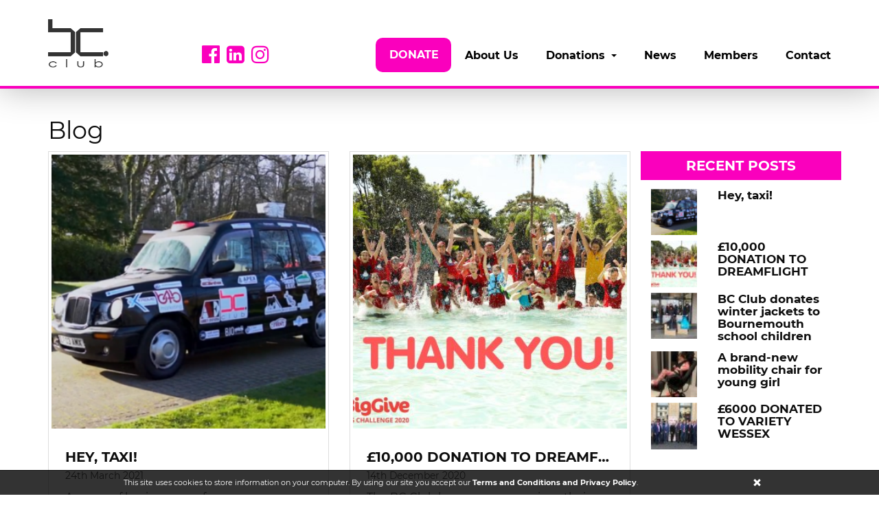

--- FILE ---
content_type: text/html; charset=UTF-8
request_url: https://www.bc-club.co.uk/news
body_size: 3632
content:
<!DOCTYPE html>
<html>

<head>
    <meta charset="utf-8"/>
    <meta http-equiv="X-UA-Compatible" content="IE=edge">
    <meta name="viewport" content="width=device-width, initial-scale=1.0">

    <title>Fundraising News from The BC Club - Dorset & Hants</title>
    <meta property="og:title" content="Fundraising News from The BC Club - Dorset & Hants">
    <meta property="og:site_name" content="BC Club">
                <meta name="description" content="We organise a number of fun events for our members in order to raise money for charitable causes in Dorset and Hampshire. Find out what we've been up to!">            <meta property="og:description" content="We organise a number of fun events for our members in order to raise money for charitable causes in Dorset and Hampshire. Find out what we've been up to!">            <meta property="og:image" content="https://www.bc-club.co.uk/files/contents/og-image.jpg">
        <meta property="og:locale" content="en_GB">
    <meta property="og:site_name" content="BC Club">

    <meta name="twitter:card" content="summary">
    <meta name="twitter:title" content="Fundraising News from The BC Club - Dorset & Hants">
            <meta name="twitter:description" content="We organise a number of fun events for our members in order to raise money for charitable causes in Dorset and Hampshire. Find out what we've been up to!">
        <base href="https://www.bc-club.co.uk/">

    <link rel="apple-touch-icon" sizes="120x120" href="img/favicons/apple-touch-icon.png">
    <link rel="icon" type="image/png" sizes="32x32" href="img/favicons/favicon-32x32.png">
    <link rel="icon" type="image/png" sizes="16x16" href="img/favicons/favicon-16x16.png">
    <!-- <link rel="manifest" href="img/favicons/site.webmanifest"> -->
    <meta name="msapplication-TileColor" content="#da532c">
    <meta name="theme-color" content="#ffffff">

            
    <link rel="stylesheet" href="/lib/font-awesome-4.6.3/css/font-awesome.min.css"/>    <script src="/lib/modernizr-2.6.2.min.js"></script>    <script src="/lib/jquery-2.2.0.min.js"></script>    <link rel="stylesheet" href="/css/bootstrap.min.css"/>    <link rel="stylesheet" href="/css/main.min.css?v=1.2"/>    <link rel="stylesheet" href="/css/custom.css?v=1768634824"/>                <!-- Global site tag (gtag.js) - Google Analytics -->
<script async src="https://www.googletagmanager.com/gtag/js?id=UA-143148550-1"></script>
<script>
  window.dataLayer = window.dataLayer || [];
  function gtag(){dataLayer.push(arguments);}
  gtag('js', new Date());

  gtag('config', 'UA-143148550-1');
</script>    </head>

<body class="body-spacer">
    <header class="sticky-top">
    <div class="container clearfix position-relative">
        <a href="/" class="logo" title="BC Club">
            <img src="img/logo.png" alt="BC Club" />
        </a>
        <div class="social__icons">
            <a href="https://www.facebook.com/the.bc.club.bournemouth" target="_blank"><i class="fa fa-facebook-official"></i></a>
            <a href="https://www.linkedin.com/company/40674735" target="_blank"><i class="fa fa-linkedin-square"></i></a>
            <a href="https://www.instagram.com/bc.club.bournemouth/" target="_blank"><i class="fa fa-instagram"></i></a>
        </div>
        <div class="donate__button donate__button--mobile">
            <a href="https://www.paypal.com/paypalme/thebcclub" target="_blank"     class="btn">DONATE</a>
        </div>
        <div class="header-right">
            <div class="buttons-and-socials">
                <div class="header-contact">
                    <p>  <span class="address-link"> <i class="fa fa-envelope"></i> mailbox@b4b.co.uk </span></p>
                </div>
            </div>
            <div class="clearfix"></div>
            <div class="navbar-toggle-wrapper clearfix">
                <button type="button" class="navbar-toggle collapsed" data-toggle="collapse" data-target="#navbar" aria-expanded="false" aria-controls="navbar">
                    <span class="sr-only">Toggle navigation</span>
                    <span class="icon-bar top-bar"></span>
                    <span class="icon-bar middle-bar"></span>
                    <span class="icon-bar bottom-bar"></span>
                </button>
            </div>
            <nav id="mainmenu" class="navbar" role="navigation">
                <div class="navbar-header text-center pull-left">
                    <div id="navbar" class="navbar-collapse collapse">
                                                    <ul class="nav navbar-nav"><li><a href="https://www.paypal.com/paypalme/thebcclub" target="_blank"class="highlight-button">DONATE</a></li><li><a href="/about-us">About Us</a></li><li class="dropdown"><a href="/news#donations" class="dropdown-toggle" data-toggle="dropdown" role="button" aria-haspopup="true" aria-expanded="false">Donations <span class="caret"></span></a><ul class="dropdown-menu"><li><a href="/donations">BC Club Donations</a></li><li><a href="/taxi-challenge-donations">Taxi Challenge</a></li></ul></li><li class=" active"><a href="/news">News</a></li><li><a href="/members">Members</a></li><li><a href="/#contact">Contact</a></li></ul>                                            </div>
                </div>
            </nav>
        </div>
    </div>
</header>
<div class="container blogmain fadeInLeft">
    <div class="row">
        <div class="col-xs-12">
            <section class="header">
                <h1>Blog</h1>
            </section>
        </div>
        <div class="col-xs-12 col-sm-9">
            <div class="row">
                                    <div class="col-xs-12 col-md-6">
                        <div class="thumbnail">
                            <div class="square">
                                <a title="" href="/news/hey-taxi">
                                    <img src="files/thumbs/BC-Club-Taxi_w530_h350.png" alt="Hey, taxi!">
                                </a>
                            </div>
                            <div class="caption">
                                <h3><a href="/news/hey-taxi">Hey, taxi!</a></h3>
                                <small>24th March 2021</small>
                                <p class="summary">A group of businessmen from Bournemouth who are part of a fundraising club will soon be taking to the roads to raise even more money for local causes and charities.
</p>
                                <hr />
                                <p><a href="/news/hey-taxi">Read more</a></p>
                            </div>
                        </div>
                    </div>
                                    <div class="col-xs-12 col-md-6">
                        <div class="thumbnail">
                            <div class="square">
                                <a title="" href="/news/10-000-donation-to-dreamflight">
                                    <img src="files/thumbs/dreamflight2_w530_h350.jpg" alt="£10,000 DONATION TO DREAMFLIGHT">
                                </a>
                            </div>
                            <div class="caption">
                                <h3><a href="/news/10-000-donation-to-dreamflight">£10,000 DONATION TO DREAMFLIGHT</a></h3>
                                <small>14th December 2020</small>
                                <p class="summary">The BC Club have once more given their support to Dreamflight, the UK children&rsquo;s charity that changes young lives by taking children with a serious illness or disability, without their parents, on the holiday of a lifetime to Orlando,...</p>
                                <hr />
                                <p><a href="/news/10-000-donation-to-dreamflight">Read more</a></p>
                            </div>
                        </div>
                    </div>
                                    <div class="col-xs-12 col-md-6">
                        <div class="thumbnail">
                            <div class="square">
                                <a title="" href="/news/bc-club-donates-winter-jackets-to-bournemouth-school-children">
                                    <img src="files/thumbs/Winter-Jackets_w530_h350.jpg" alt="BC Club donates winter jackets to Bournemouth school children">
                                </a>
                            </div>
                            <div class="caption">
                                <h3><a href="/news/bc-club-donates-winter-jackets-to-bournemouth-school-children">BC Club donates winter jackets to Bournemouth school children</a></h3>
                                <small>23rd November 2020</small>
                                <p class="summary">The BC Club has made another generous charity donation &ndash; this time the gifting of one hundred and seventy five winter jackets for less fortunate school children across Bournemouth.
</p>
                                <hr />
                                <p><a href="/news/bc-club-donates-winter-jackets-to-bournemouth-school-children">Read more</a></p>
                            </div>
                        </div>
                    </div>
                                    <div class="col-xs-12 col-md-6">
                        <div class="thumbnail">
                            <div class="square">
                                <a title="" href="/news/a-brand-new-mobility-chair-for-young-girl">
                                    <img src="files/thumbs/BC-Club-mobility-chair_w530_h350.jpg" alt="A brand-new mobility chair for young girl">
                                </a>
                            </div>
                            <div class="caption">
                                <h3><a href="/news/a-brand-new-mobility-chair-for-young-girl">A brand-new mobility chair for young girl</a></h3>
                                <small>20th November 2019</small>
                                <p class="summary">Thanks to the generosity of BC Club members, a&nbsp;young girl from Dorset has received a brand-new mobility chair.
</p>
                                <hr />
                                <p><a href="/news/a-brand-new-mobility-chair-for-young-girl">Read more</a></p>
                            </div>
                        </div>
                    </div>
                                    <div class="col-xs-12 col-md-6">
                        <div class="thumbnail">
                            <div class="square">
                                <a title="" href="/news/6000-donated-to-variety-wessex">
                                    <img src="files/thumbs/BC-Club-News-4_w530_h350.jpg" alt="£6000 DONATED TO VARIETY WESSEX">
                                </a>
                            </div>
                            <div class="caption">
                                <h3><a href="/news/6000-donated-to-variety-wessex">£6000 DONATED TO VARIETY WESSEX</a></h3>
                                <small>21st May 2019</small>
                                <p class="summary">The latest get-together of the BC Club saw a cheque for &pound;6000 presented to Frances Cornelius, Chair and Secretary of Variety Wessex
</p>
                                <hr />
                                <p><a href="/news/6000-donated-to-variety-wessex">Read more</a></p>
                            </div>
                        </div>
                    </div>
                                    <div class="col-xs-12 col-md-6">
                        <div class="thumbnail">
                            <div class="square">
                                <a title="" href="/news/bc-club-member-paul-meyer-boxes-for-charity">
                                    <img src="files/thumbs/BC-Club-News-6_w530_h350.jpg" alt=" BC CLUB MEMBER PAUL MEYER BOXES FOR CHARITY">
                                </a>
                            </div>
                            <div class="caption">
                                <h3><a href="/news/bc-club-member-paul-meyer-boxes-for-charity"> BC CLUB MEMBER PAUL MEYER BOXES FOR CHARITY</a></h3>
                                <small>29th March 2019</small>
                                <p class="summary">Bournemouth&#39;s White Collar Boxing event was a HUGE success and BC Club member Paul Meyer helped to raise just over &pound;6,000, which was donated to Matt Gay. (Read Matt&#39;s story)
</p>
                                <hr />
                                <p><a href="/news/bc-club-member-paul-meyer-boxes-for-charity">Read more</a></p>
                            </div>
                        </div>
                    </div>
                            </div>
            <div class="row">
                <div class="col-xs-12 text-center">
                    <nav aria-label="Page navigation">
                        <ul class="pagination">
                            <li class="active"><a href="">1</a></li><li><a href="/news?page=2">2</a></li>                        </ul>
                    </nav>
                </div>
            </div>
        </div>
        <div class="hidden-xs col-sm-3">
    <div class="row">
                    <aside class="col-xs-12">
                <div class="row">
                    <h3>CATEGORIES</h3>
                </div>
                            </aside>
                            <aside class="col-xs-12">
                <div class="row">
                    <h3>RECENT POSTS</h3>
                </div>
                                    <div class="row">
                        <div class="col-xs-4">
                            <div class="square">
                                <a href="/news/hey-taxi">
                                    <img src="files/thumbs/BC-Club-Taxi_w80_h50.png" alt="Hey, taxi!" class="img-responsive">
                                </a>
                            </div>
                        </div>
                        <div class="col-xs-8">
                            <a href="/news/hey-taxi">
                                <h4 class="media-heading">Hey, taxi!</h4>
                            </a>
                        </div>
                    </div>
                                    <div class="row">
                        <div class="col-xs-4">
                            <div class="square">
                                <a href="/news/10-000-donation-to-dreamflight">
                                    <img src="files/thumbs/dreamflight2_w80_h50.jpg" alt="£10,000 DONATION TO DREAMFLIGHT" class="img-responsive">
                                </a>
                            </div>
                        </div>
                        <div class="col-xs-8">
                            <a href="/news/10-000-donation-to-dreamflight">
                                <h4 class="media-heading">£10,000 DONATION TO DREAMFLIGHT</h4>
                            </a>
                        </div>
                    </div>
                                    <div class="row">
                        <div class="col-xs-4">
                            <div class="square">
                                <a href="/news/bc-club-donates-winter-jackets-to-bournemouth-school-children">
                                    <img src="files/thumbs/Winter-Jackets_w80_h50.jpg" alt="BC Club donates winter jackets to Bournemouth school children" class="img-responsive">
                                </a>
                            </div>
                        </div>
                        <div class="col-xs-8">
                            <a href="/news/bc-club-donates-winter-jackets-to-bournemouth-school-children">
                                <h4 class="media-heading">BC Club donates winter jackets to Bournemouth school children</h4>
                            </a>
                        </div>
                    </div>
                                    <div class="row">
                        <div class="col-xs-4">
                            <div class="square">
                                <a href="/news/a-brand-new-mobility-chair-for-young-girl">
                                    <img src="files/thumbs/BC-Club-mobility-chair_w80_h50.jpg" alt="A brand-new mobility chair for young girl" class="img-responsive">
                                </a>
                            </div>
                        </div>
                        <div class="col-xs-8">
                            <a href="/news/a-brand-new-mobility-chair-for-young-girl">
                                <h4 class="media-heading">A brand-new mobility chair for young girl</h4>
                            </a>
                        </div>
                    </div>
                                    <div class="row">
                        <div class="col-xs-4">
                            <div class="square">
                                <a href="/news/6000-donated-to-variety-wessex">
                                    <img src="files/thumbs/BC-Club-News-4_w80_h50.jpg" alt="£6000 DONATED TO VARIETY WESSEX" class="img-responsive">
                                </a>
                            </div>
                        </div>
                        <div class="col-xs-8">
                            <a href="/news/6000-donated-to-variety-wessex">
                                <h4 class="media-heading">£6000 DONATED TO VARIETY WESSEX</h4>
                            </a>
                        </div>
                    </div>
                            </aside>
            </div>
</div>    </div>
</div>
<footer>
    <section class="background-gray-dark color-white p0 section-footer-menu">
        <div class="container clearfix">
            <ul class="list-footer">
	<li><a href="/about-us">About Us</a></li>
	<li><a href="/donations">Donations</a></li>
	<li><a href="/news">News</a></li>
	<li><a href="/members">Members</a></li>
	<li><a href="https://www.bc-club.co.uk/#contact">Contact</a></li>
</ul>
        </div>
        <div class="container position-relative">
            <div class="social__icons">
                <a href="https://www.facebook.com/the.bc.club.bournemouth" target="_blank"><i class="fa fa-facebook-official"></i></a>
                <a href="https://www.linkedin.com/company/40674735" target="_blank"><i class="fa fa-linkedin-square"></i></a>
                <a href="https://www.instagram.com/bc.club.bournemouth/" target="_blank"><i class="fa fa-instagram"></i></a>
            </div>
        </div>
    </section>
    <section class="background-gray-darker color-white p0 section-copyright">
        <div class="container clearfix">
            <div class="row">
<div class="col-xs-12 col-md-12">
<p>BC Club. 2019 - Web Design and Development by <a href="https://www.bespoke4business.com/" target="_blank">b4b marketing</a></p>
</div>
</div>
        </div>
    </section>
</footer>
<script src="/lib/bootstrap/bootstrap.min.js"></script><script src="/js/main.min.js"></script><link rel="stylesheet" href="/lib/owl.carousel.css"/><script src="/lib/owl.carousel.min.js"></script><script src="/lib/animationEnigne.js"></script><link rel="stylesheet" href="/css/libraries/sweetalert/sweetalert.min.css"/><script src="/js/libraries/sweetalert/sweetalert.min.js"></script><script src="/js/swal.js"></script><script src="/js/formBuilderListener.js"></script>
<div id="cookiecontrol" class="hidden">
    <div id="cookiewrapper">
        <span id="cookiepolicytxt"><p>This site uses cookies to store information on your computer. By using our site you accept our <a href="/privacy-policy">Terms and Conditions and Privacy Policy</a>.</p>
</span>
        <a id="cookieclose" href="/news#cookieagree">×</a>
    </div>
</div>
<script src="/js/cookie-widget.js"></script></body>

</html>

--- FILE ---
content_type: text/css
request_url: https://www.bc-club.co.uk/css/main.min.css?v=1.2
body_size: 11127
content:
.background-center,.background-cover{background-position:50% 50%}.background-fixed,.background-fixed-cover{background-attachment:fixed}.btn,.image-fullsize,a,header,header .logo img{transition:all .3s}.blogmain .summary,.blogmain h3{text-overflow:ellipsis;overflow:hidden}@font-face{font-family:'Open Sans';font-style:italic;font-weight:400;src:url(https://fonts.gstatic.com/s/opensans/v20/mem6YaGs126MiZpBA-UFUK0Zdcg.ttf) format('truetype')}@font-face{font-family:'Open Sans';font-style:italic;font-weight:700;src:url(https://fonts.gstatic.com/s/opensans/v20/memnYaGs126MiZpBA-UFUKWiUNhrIqY.ttf) format('truetype')}@font-face{font-family:'Open Sans';font-style:italic;font-weight:800;src:url(https://fonts.gstatic.com/s/opensans/v20/memnYaGs126MiZpBA-UFUKW-U9hrIqY.ttf) format('truetype')}@font-face{font-family:'Open Sans';font-style:normal;font-weight:400;src:url(https://fonts.gstatic.com/s/opensans/v20/mem8YaGs126MiZpBA-UFVZ0e.ttf) format('truetype')}@font-face{font-family:'Open Sans';font-style:normal;font-weight:700;src:url(https://fonts.gstatic.com/s/opensans/v20/mem5YaGs126MiZpBA-UN7rgOUuhs.ttf) format('truetype')}@font-face{font-family:'Open Sans';font-style:normal;font-weight:800;src:url(https://fonts.gstatic.com/s/opensans/v20/mem5YaGs126MiZpBA-UN8rsOUuhs.ttf) format('truetype')}@font-face{font-family:Montserrat;font-style:normal;font-weight:400;src:url(https://fonts.gstatic.com/s/montserrat/v15/JTUSjIg1_i6t8kCHKm459Wlhzg.ttf) format('truetype')}@font-face{font-family:Montserrat;font-style:normal;font-weight:500;src:url(https://fonts.gstatic.com/s/montserrat/v15/JTURjIg1_i6t8kCHKm45_ZpC3gnD-w.ttf) format('truetype')}@font-face{font-family:Montserrat;font-style:normal;font-weight:600;src:url(https://fonts.gstatic.com/s/montserrat/v15/JTURjIg1_i6t8kCHKm45_bZF3gnD-w.ttf) format('truetype')}@font-face{font-family:Montserrat;font-style:normal;font-weight:700;src:url(https://fonts.gstatic.com/s/montserrat/v15/JTURjIg1_i6t8kCHKm45_dJE3gnD-w.ttf) format('truetype')}.section-slider .item h1,.section-slider .item h2,.section-slider .item h3,.section-title,.title{margin-top:0;color:#333;font-family:Montserrat,Helvetica,Arial,sans-serif;font-size:48px;font-weight:900;line-height:1.1}@media (max-width:767px){.section-slider .item h1,.section-slider .item h2,.section-slider .item h3,.section-title,.title{font-size:30px}}.section-title{margin-bottom:35px}.section-slider .item h1,.section-slider .item h2,.section-slider .item h3,.title{margin-bottom:20px}.checkbox-wrap input:checked~span:before,.fa,.owl-controls .owl-buttons .owl-next,.owl-controls .owl-buttons .owl-prev{display:inline-block;font:normal normal normal 14px/1 FontAwesome;font-size:inherit;text-rendering:auto;-webkit-font-smoothing:antialiased;-moz-osx-font-smoothing:grayscale}hr{margin-top:30px;margin-bottom:30px;border-top:1px solid rgba(0,0,0,.2)}.list-none,aside ul.sidebar-links,footer ul{margin:0;padding:0;list-style:none}.list-none>li,aside ul.sidebar-links>li,footer ul>li{margin:0;padding:7px 0;line-height:1.2}.list-none>li:before,aside ul.sidebar-links>li:before,footer ul>li:before{display:none}.content-text ul,.list-bullet{margin:0;padding:0;list-style:none}.content-text ul>li,.list-bullet>li{position:relative;display:block;margin:10px 0;padding-left:25px;transition:all .3s}.btn,.content-text ul>li a,.list-bullet>li a{display:inline-block}.content-text ul>li:before,.list-bullet>li:before{position:absolute;top:6px;left:0;width:16px;height:16px;content:'';background-image:url(../img/li.png);background-size:contain}.background-cover,.background-fixed-cover{background-size:cover;background-repeat:no-repeat}.content-text ul>li a:hover,.list-bullet>li a:hover{padding-left:5px}.color-white,.color-white .section-slider .item h1,.color-white .section-slider .item h2,.color-white .section-slider .item h3,.color-white .title,.color-white a,.color-white h1,.color-white h2,.color-white h3,.color-white h4,.color-white h5,.color-white strong,.form-component,.form-component .section-slider .item h1,.form-component .section-slider .item h2,.form-component .section-slider .item h3,.form-component .title,.form-component a,.form-component h1,.form-component h2,.form-component h3,.form-component h4,.form-component h5,.form-component strong,.page-mainbanner .carousel-caption,.page-mainbanner .carousel-caption .section-slider .item h1,.page-mainbanner .carousel-caption .section-slider .item h2,.page-mainbanner .carousel-caption .section-slider .item h3,.page-mainbanner .carousel-caption .title,.page-mainbanner .carousel-caption a,.page-mainbanner .carousel-caption h1,.page-mainbanner .carousel-caption h2,.page-mainbanner .carousel-caption h3,.page-mainbanner .carousel-caption h4,.page-mainbanner .carousel-caption h5,.page-mainbanner .carousel-caption strong,.section-homeboxes .box,.section-homeboxes .box .section-slider .item h1,.section-homeboxes .box .section-slider .item h2,.section-homeboxes .box .section-slider .item h3,.section-homeboxes .box .title,.section-homeboxes .box a,.section-homeboxes .box h1,.section-homeboxes .box h2,.section-homeboxes .box h3,.section-homeboxes .box h4,.section-homeboxes .box h5,.section-homeboxes .box strong,.section-slider .item .color-white h1,.section-slider .item .color-white h2,.section-slider .item .color-white h3,.section-slider .item .form-component h1,.section-slider .item .form-component h2,.section-slider .item .form-component h3,.section-slider .item .page-mainbanner .carousel-caption h1,.section-slider .item .page-mainbanner .carousel-caption h2,.section-slider .item .page-mainbanner .carousel-caption h3,.section-slider .item .section-homeboxes .box h1,.section-slider .item .section-homeboxes .box h2,.section-slider .item .section-homeboxes .box h3{color:#fff}.background-primary{background-color:#fa00bd}.background-primary-darken{background-color:#c2171d}.background-secondary{background-color:#474748}.background-secondary-darken{background-color:#292929}.background-gray-darker{background-color:#0e0e0e}.background-gray-dark{background-color:#333}.background-gray{background-color:#555}.background-gray-light{background-color:#d5d5d5}.background-gray-lighter{background-color:#f2f2f2}.background-white{background-color:#fff}.btn{height:55px;padding:18px 30px 17px;text-transform:capitalize;font-size:14px;font-weight:400;border-radius:30px;min-width:200px}.btn.active:focus,.btn.focus,.btn:active:focus,.btn:focus,.btn:hover{text-decoration:none;outline:0}.btn-xs{height:30px;padding-top:6px}.btn-sm{height:46px;padding-top:14px}.btn-md{height:55px;padding-top:18px}.btn-lg{height:70px;padding-top:26px;padding-right:30px;padding-left:30px}.btn-default{color:#555;border:1px solid #d5d5d5;background-color:transparent}.btn-default:hover{color:#333;border:1px solid #555;background-color:#f2f2f2}.btn-primary,.btn-primary:hover{color:#fff;background-color:#fa00bd;border:0}.btn-primary{box-shadow:0 0 8px 6px transparent}.btn-primary:hover{box-shadow:0 0 8px 6px rgba(0,0,0,.2)}.btn-primary-darken,.btn-primary-darken:hover{background-color:#c2171d;color:#fff}.btn-primary-darken{border:0}.btn-secondary{color:#fff;border:0;background-color:#474748}.btn-secondary-darken,.btn-secondary:hover{background-color:#292929;color:#fff}.btn-secondary-darken{border:0}.btn-secondary-darken:hover{color:#fff;background-color:#151515}.btn-white{color:#333;background-color:#fff}.btn-white:hover{color:#333;background-color:#d9d9d9}.btn-gray-dark{color:#fff;background-color:#333}.btn-gray-dark:hover{color:#fff;background-color:#0d0d0d}.btn-shadow,.btn-shadow-primary{background-color:transparent;color:#fff;border:0}.btn-shadow{box-shadow:inset 0 0 0 2px #fff}.btn-shadow:hover{color:#fff;box-shadow:inset 0 0 0 5px #fff}.btn-shadow-primary{box-shadow:inset 0 0 0 2px #fa00bd}.btn-shadow-primary:hover{color:#fff;box-shadow:inset 0 0 0 5px #fa00bd}.vcenter-wrapper{display:table;width:100%;height:100%}.vcenter-wrapper .vcenter-item{display:table-cell;vertical-align:middle}.margin-xxs{margin-top:10px;margin-bottom:10px}.margin-xs{padding-top:20px;padding-bottom:20px}.margin-sm{margin-top:40px;margin-bottom:40px}.margin-md{margin-top:80px;margin-bottom:80px}.padding-xxs{padding-top:10px;padding-bottom:10px}.padding-xs{padding-top:20px;padding-bottom:20px}.padding-sm{padding-top:40px;padding-bottom:40px}.padding-md{padding-top:80px;padding-bottom:80px}.padding-lg{padding-top:120px;padding-bottom:120px}.height-100vh{height:100vh}@media (min-width:768px) and (max-width:991px){.sm-width-full{width:100%}.sm-text-center{text-align:center}}@media (max-width:767px){.xs-width-full{width:100%}.xs-text-center{text-align:center!important}}.position-relative{position:relative}.image-fullsize,.link-fake,.position-absolute{position:absolute}.background-fixed-cover{background-position:50% 0}@media (max-width:991px) and (-webkit-min-device-pixel-ratio:2){.background-fixed-cover{background-attachment:scroll}}.flex{display:-webkit-box;display:-ms-flexbox;display:flex}.flex.row::after,.flex.row::before{display:none}.flex-wrap{display:-webkit-box;display:-ms-flexbox;display:flex;-ms-flex-wrap:wrap;flex-wrap:wrap}.flex-justify-between{-webkit-box-pack:justify;-ms-flex-pack:justify;justify-content:space-between}.flex-justify-around{-ms-flex-pack:distribute;justify-content:space-around}.flex-justify-center{-webkit-box-pack:center;-ms-flex-pack:center;justify-content:center}.flex-justify-left{-webkit-box-pack:left;-ms-flex-pack:left;justify-content:left}.flex-justify-right{-webkit-box-pack:right;-ms-flex-pack:right;justify-content:right}.flex-align-center{-webkit-box-align:center;-ms-flex-align:center;align-items:center}.link-fake{z-index:100;top:0;right:0;bottom:0;left:0;text-decoration:none}.image-fullsize{top:0;right:0;bottom:0;left:0}.img-responsive{display:inline-block}.btn:hover,a:hover{text-decoration:none}@media (max-width:991px){.h1,h1{font-size:26.25px}.h2,h2{font-size:21px}.h3,.h4,h3,h4{font-size:15px}.h5,h5{font-size:12px}.h6,h6{font-size:10.5px}}embed,iframe,img,object{max-width:100%;border:0}.p0,.p0 p{margin-top:0;margin-bottom:0}.width-100{width:100%}.no-padding{padding:0}.font-10{font-size:10px}.font-13{font-size:13px}.font-14{font-size:14px}.font-16{font-size:16px}.font-18{font-size:18px}.font-24{font-size:24px}.sticky-top{position:-webkit-sticky;position:sticky;top:0;z-index:1020}@media (min-width:768px){.col-sm-20{width:20%}}@media (min-width:1500px){.col-xll-20{width:20%}}header{top:0;right:0;left:0;background:#fff;box-shadow:0 0 50px 0 rgba(0,0,0,.3);font-size:14px;border-bottom:4px solid #fa00bd;font-weight:600}header>.container{min-height:106px}@media (min-width:992px){.col-md-20{width:20%}header>.container{display:-webkit-box;display:-ms-flexbox;display:flex;-ms-flex-wrap:wrap;flex-wrap:wrap;-webkit-box-pack:end;-ms-flex-pack:end;justify-content:flex-end;-webkit-box-align:center;-ms-flex-align:center;align-items:center}}@media (min-width:1200px){.col-lg-20{width:20%}header>.container{min-height:125px}}header .logo{width:240px;position:absolute;top:50%;left:15px;-webkit-transform:translateY(-50%);transform:translateY(-50%)}header .logo img{max-width:100%;height:auto;max-height:70px}header .logo img:hover{-webkit-transform:scale(.95);transform:scale(.95)}header .header-right{float:right}header .buttons-and-socials{float:right;margin-top:8px}header .buttons-and-socials .address-link{display:inline-block;margin-left:15px}@media (max-width:360px){.checkbox-wrap header .buttons-and-socials .address-link input:checked~span:before,.owl-controls .owl-buttons header .buttons-and-socials .address-link .owl-next,.owl-controls .owl-buttons header .buttons-and-socials .address-link .owl-prev,header .buttons-and-socials .address-link .checkbox-wrap input:checked~span:before,header .buttons-and-socials .address-link .fa,header .buttons-and-socials .address-link .owl-controls .owl-buttons .owl-next,header .buttons-and-socials .address-link .owl-controls .owl-buttons .owl-prev{display:none}}header .buttons-and-socials .header-contact{float:left;margin-top:10px}@media (max-width:767px){header .logo{width:40%;padding-right:10px}header .header-right{width:60%;padding-left:10px}header .buttons-and-socials .address-link{width:100%;padding-right:15px;text-align:right}header .buttons-and-socials .header-contact{margin-top:15px}}.checkbox-wrap header .buttons-and-socials .header-contact input:checked~span:before,.owl-controls .owl-buttons header .buttons-and-socials .header-contact .owl-next:before,.owl-controls .owl-buttons header .buttons-and-socials .header-contact .owl-prev:before,header .buttons-and-socials .header-contact .checkbox-wrap input:checked~span:before,header .buttons-and-socials .header-contact .fa:before,header .buttons-and-socials .header-contact .owl-controls .owl-buttons .owl-next:before,header .buttons-and-socials .header-contact .owl-controls .owl-buttons .owl-prev:before{font-size:20px;color:#fa00bd;margin-right:5px}@media (min-width:768px){.checkbox-wrap header .buttons-and-socials .header-contact input:checked~span:before,.owl-controls .owl-buttons header .buttons-and-socials .header-contact .owl-next:before,.owl-controls .owl-buttons header .buttons-and-socials .header-contact .owl-prev:before,header .buttons-and-socials .header-contact .checkbox-wrap input:checked~span:before,header .buttons-and-socials .header-contact .fa:before,header .buttons-and-socials .header-contact .owl-controls .owl-buttons .owl-next:before,header .buttons-and-socials .header-contact .owl-controls .owl-buttons .owl-prev:before{margin-right:15px}}header .buttons-and-socials .header-contact:hover{-webkit-transform:translateY(2px);transform:translateY(2px)}header .buttons-and-socials .header-socials{float:left}header .buttons-and-socials .header-socials a{margin-left:15px;color:#fa00bd;font-size:40px}header .buttons-and-socials a,header .buttons-and-socials a:focus,header .buttons-and-socials a:hover{color:#000}#mainmenu{padding:0;border:0}@media (min-width:992px){#mainmenu{float:right;margin-top:-4px;margin-right:-7px}#mainmenu.navbar{min-height:50px;margin-bottom:0}#mainmenu .navbar-header,#mainmenu .navbar-nav{float:none}#mainmenu .navbar-collapse{padding:0}#mainmenu ul.nav>li{position:relative;float:left}#mainmenu ul.nav>li>a{position:relative;height:50px;padding:15px 20px 14px;transition:all .3s;text-transform:capitalize;color:#000;font-size:14px;font-weight:700}#mainmenu ul.nav>li>a:before{content:'';position:absolute;height:3px;background:#fa00bd;bottom:3px;left:50%;-webkit-transform:translateX(-50%);transform:translateX(-50%);width:0;transition:.4s ease-in-out}}@media (min-width:992px) and (max-width:1199px){#mainmenu ul.nav>li>a{padding-right:7px;padding-left:7px}}@media (min-width:992px){#mainmenu ul.nav>li>a .caret{margin-top:-1px;margin-left:4px}#mainmenu ul.nav>li>a:active,#mainmenu ul.nav>li>a:focus,#mainmenu ul.nav>li>a:hover{background:0 0}#mainmenu ul.nav>li>a:active:before,#mainmenu ul.nav>li>a:focus:before,#mainmenu ul.nav>li>a:hover:before{width:50px}#mainmenu li.open>a{background-color:transparent}#mainmenu li.open .dropdown-menu{visibility:visible;height:auto;margin-top:25px;transition:all .3s;opacity:1}#mainmenu li .dropdown-menu{display:block;visibility:hidden;margin-top:30px;padding:0;transition:all .3s;text-transform:none;opacity:0;border:0;border-radius:5px;min-width:200px}#mainmenu li .dropdown-menu>li>a{padding:16px 15px;color:#fff;background-color:#333;font-size:14px;font-weight:700}#mainmenu li .dropdown-menu>li>a:focus,#mainmenu li .dropdown-menu>li>a:hover{background-color:#e100aa}#mainmenu li .dropdown-menu>li.active a{color:#fff;background-color:#333}}@media (min-width:1200px){#mainmenu,#mainmenu ul.nav>li>a{font-size:16px}#mainmenu{margin-top:5px;margin-right:-20px}}@media (max-width:991px) and (max-width:767px){.navbar-toggle-wrapper{margin-top:0}}@media (max-width:991px){.navbar-toggle-wrapper{width:100%;text-align:right}.navbar-toggle{float:none;margin:5px 0 0;border-color:#000;border-radius:0;background-color:#000}.navbar-toggle .icon-bar{transition:all .2s;background-color:#fff}.navbar-toggle .icon-bar.top-bar{-webkit-transform:rotate(45deg) translateX(3px) translateY(-2px);transform:rotate(45deg) translateX(3px) translateY(-2px);-webkit-transform-origin:10% 10%;transform-origin:10% 10%}.navbar-toggle .icon-bar.middle-bar{opacity:0}.navbar-toggle .icon-bar.bottom-bar{-webkit-transform:rotate(-45deg) translateX(2px) translateY(3px);transform:rotate(-45deg) translateX(2px) translateY(3px);-webkit-transform-origin:10% 90%;transform-origin:10% 90%}.navbar-toggle.collapsed{overflow-x:hidden;border-color:#fa00bd;background-color:#fa00bd}#mainmenu,.navbar-toggle.collapsed .icon-bar{background-color:#fff}.navbar-toggle.collapsed .top-bar{-webkit-transform:rotate(0);transform:rotate(0)}.navbar-toggle.collapsed .middle-bar{opacity:1}.navbar-toggle.collapsed .bottom-bar{-webkit-transform:rotate(0);transform:rotate(0)}#mainmenu{position:absolute;right:0;left:0;margin-top:11px;text-align:center;box-shadow:0 0 30px rgba(0,0,0,.3)}#mainmenu .navbar-header{width:100%}#mainmenu.navbar{min-height:inherit}#mainmenu .navbar-collapse{width:100%;padding-right:0;padding-left:0;box-shadow:none}#mainmenu ul.navbar-nav{margin:0;padding-top:0}#mainmenu ul.navbar-nav li{display:block;text-align:center;border-top:1px solid #ccc}#mainmenu ul.navbar-nav li:first-of-type{border-top:0}#mainmenu ul.navbar-nav li a{padding-top:9px;padding-bottom:7px;color:#333;font-weight:700}#mainmenu ul.navbar-nav li a:focus,#mainmenu ul.navbar-nav li a:hover{color:#fff;background-color:#fa00bd}#mainmenu ul.navbar-nav li.open>a{background-color:#ae0083}#mainmenu ul.navbar-nav li.active a{color:#fff;background-color:#fa00bd}#mainmenu .dropdown-menu{padding:0;text-align:center}#mainmenu .dropdown-menu li a{padding-right:0;padding-left:0;color:#555;background-color:#ddd;font-size:13px}}.section-slider .item{width:100%}.section-slider .item img{width:100%;overflow:hidden;max-height:calc(100vh - 106px)}.section-slider .item .slider_title{position:absolute;top:50%;left:50%;-webkit-transform:translate(-50%,-50%);transform:translate(-50%,-50%);padding:20px;z-index:400;color:#fff;max-width:650px;font-size:18px;font-weight:700}@media (max-width:575px){.section-slider .item .slider_title{display:none}}.section-slider .item h1,.section-slider .item h2,.section-slider .item h3{color:#fff}@media (min-width:1600px){.section-slider .item h1,.section-slider .item h2,.section-slider .item h3{letter-spacing:-7px;font-size:72px}}.section-slider .item:after,.section-slider .item:before{content:'';position:absolute}.section-slider .item:before{top:0;bottom:0;left:0;right:0;background-color:rgba(0,0,0,.4);z-index:100}.section-slider .item:after{left:0;right:0;bottom:0;height:4px;background-color:#fa00bd;z-index:120}.section-slider .carousel-control{position:absolute;top:50%;width:30px;height:30px;-webkit-transform:translateY(-50%);transform:translateY(-50%);opacity:1;background-repeat:no-repeat;background-position:center;background-size:contain}@media (max-width:480px){.section-slider .carousel-control{width:20px;height:20px}}.section-slider .carousel-control.left{right:auto;left:20px;background-image:url(../img/arrowL-white.png)}.section-slider .carousel-control.left:hover{left:15px}.section-slider .carousel-control.right{right:20px;left:auto;background-image:url(../img/arrowR-white.png)}.section-slider .carousel-control.right:hover{right:15px}.carousel-caption,.carousel-overlay{position:absolute;right:0;bottom:0;left:0;top:0}.carousel-caption{margin:0;padding:40px 0;text-align:left;text-shadow:none;font-size:18px;line-height:1.6;z-index:300}.carousel-overlay{background-color:rgba(0,0,0,.5)}.carousel-fade .carousel-inner .item{opacity:0;transition-property:opacity}.carousel-fade .carousel-inner .active{opacity:1}.carousel-fade .carousel-inner .active.left,.carousel-fade .carousel-inner .active.right{left:0;opacity:0;z-index:1}.carousel-fade .carousel-inner .next.left,.carousel-fade .carousel-inner .prev.right{opacity:1}.carousel-fade .carousel-control{z-index:2}footer{font-size:16px;line-height:28px;text-align:center}footer .section-footer-menu{padding-top:70px;padding-bottom:70px}@media (max-width:767px){footer .section-footer-menu{padding-top:40px;padding-bottom:40px}footer .section-copyright .copyright-left{text-align:center}}footer .section-footer-menu h5{position:relative;color:#fff;font-size:18px}footer .section-footer-menu h5:before{position:absolute;bottom:-10px;left:0;display:block;width:100%;height:1px;content:'';background:#fff}footer .section-footer-menu .list-footer{display:-webkit-inline-box;display:-ms-inline-flexbox;display:inline-flex;-ms-flex-wrap:wrap;flex-wrap:wrap}footer ul{margin-top:10px;text-transform:capitalize}footer ul li a{position:relative;margin:0 10px}@media (min-width:768px) and (max-width:991px){footer ul li a{margin:0 8px}}footer .section-copyright{padding-top:20px;padding-bottom:20px;border-bottom:5px solid #fa00bd;font-size:14px}footer .section-copyright .copyright-right{text-align:right}@media (max-width:767px){footer .section-copyright .copyright-right{text-align:center}.section-homeboxes .flex{display:block}}footer .section-copyright span,footer a:hover{color:#fa00bd}.animated{-webkit-animation-duration:1s;animation-duration:1s;-webkit-animation-fill-mode:both;animation-fill-mode:both}.animated.infinite{-webkit-animation-iteration-count:infinite;animation-iteration-count:infinite}.animated.hinge{-webkit-animation-duration:2s;animation-duration:2s}.animated.bounceIn,.animated.bounceOut,.animated.flipOutX,.animated.flipOutY{-webkit-animation-duration:.75s;animation-duration:.75s}@-webkit-keyframes bounce{20%,53%,80%,from,to{-webkit-transform:translate3d(0,0,0);transform:translate3d(0,0,0);-webkit-animation-timing-function:cubic-bezier(.215,.61,.355,1);animation-timing-function:cubic-bezier(.215,.61,.355,1)}40%,43%{-webkit-transform:translate3d(0,-30px,0);transform:translate3d(0,-30px,0);-webkit-animation-timing-function:cubic-bezier(.755,.05,.855,.06);animation-timing-function:cubic-bezier(.755,.05,.855,.06)}70%{-webkit-transform:translate3d(0,-15px,0);transform:translate3d(0,-15px,0);-webkit-animation-timing-function:cubic-bezier(.755,.05,.855,.06);animation-timing-function:cubic-bezier(.755,.05,.855,.06)}90%{-webkit-transform:translate3d(0,-4px,0);transform:translate3d(0,-4px,0)}}@keyframes bounce{20%,53%,80%,from,to{-webkit-transform:translate3d(0,0,0);transform:translate3d(0,0,0);-webkit-animation-timing-function:cubic-bezier(.215,.61,.355,1);animation-timing-function:cubic-bezier(.215,.61,.355,1)}40%,43%{-webkit-transform:translate3d(0,-30px,0);transform:translate3d(0,-30px,0);-webkit-animation-timing-function:cubic-bezier(.755,.05,.855,.06);animation-timing-function:cubic-bezier(.755,.05,.855,.06)}70%{-webkit-transform:translate3d(0,-15px,0);transform:translate3d(0,-15px,0);-webkit-animation-timing-function:cubic-bezier(.755,.05,.855,.06);animation-timing-function:cubic-bezier(.755,.05,.855,.06)}90%{-webkit-transform:translate3d(0,-4px,0);transform:translate3d(0,-4px,0)}}.bounce{-webkit-transform-origin:center bottom;transform-origin:center bottom;-webkit-animation-name:bounce;animation-name:bounce}@-webkit-keyframes flash{50%,from,to{opacity:1}25%,75%{opacity:0}}@keyframes flash{50%,from,to{opacity:1}25%,75%{opacity:0}}.flash{-webkit-animation-name:flash;animation-name:flash}@-webkit-keyframes pulse{from,to{-webkit-transform:scale3d(1,1,1);transform:scale3d(1,1,1)}50%{-webkit-transform:scale3d(1.05,1.05,1.05);transform:scale3d(1.05,1.05,1.05)}}@keyframes pulse{from,to{-webkit-transform:scale3d(1,1,1);transform:scale3d(1,1,1)}50%{-webkit-transform:scale3d(1.05,1.05,1.05);transform:scale3d(1.05,1.05,1.05)}}.pulse{-webkit-animation-name:pulse;animation-name:pulse}@-webkit-keyframes rubberBand{from,to{-webkit-transform:scale3d(1,1,1);transform:scale3d(1,1,1)}30%{-webkit-transform:scale3d(1.25,.75,1);transform:scale3d(1.25,.75,1)}40%{-webkit-transform:scale3d(.75,1.25,1);transform:scale3d(.75,1.25,1)}50%{-webkit-transform:scale3d(1.15,.85,1);transform:scale3d(1.15,.85,1)}65%{-webkit-transform:scale3d(.95,1.05,1);transform:scale3d(.95,1.05,1)}75%{-webkit-transform:scale3d(1.05,.95,1);transform:scale3d(1.05,.95,1)}}@keyframes rubberBand{from,to{-webkit-transform:scale3d(1,1,1);transform:scale3d(1,1,1)}30%{-webkit-transform:scale3d(1.25,.75,1);transform:scale3d(1.25,.75,1)}40%{-webkit-transform:scale3d(.75,1.25,1);transform:scale3d(.75,1.25,1)}50%{-webkit-transform:scale3d(1.15,.85,1);transform:scale3d(1.15,.85,1)}65%{-webkit-transform:scale3d(.95,1.05,1);transform:scale3d(.95,1.05,1)}75%{-webkit-transform:scale3d(1.05,.95,1);transform:scale3d(1.05,.95,1)}}.rubberBand{-webkit-animation-name:rubberBand;animation-name:rubberBand}@-webkit-keyframes shake{from,to{-webkit-transform:translate3d(0,0,0);transform:translate3d(0,0,0)}10%,30%,50%,70%,90%{-webkit-transform:translate3d(-10px,0,0);transform:translate3d(-10px,0,0)}20%,40%,60%,80%{-webkit-transform:translate3d(10px,0,0);transform:translate3d(10px,0,0)}}@keyframes shake{from,to{-webkit-transform:translate3d(0,0,0);transform:translate3d(0,0,0)}10%,30%,50%,70%,90%{-webkit-transform:translate3d(-10px,0,0);transform:translate3d(-10px,0,0)}20%,40%,60%,80%{-webkit-transform:translate3d(10px,0,0);transform:translate3d(10px,0,0)}}.shake{-webkit-animation-name:shake;animation-name:shake}@-webkit-keyframes headShake{0%{-webkit-transform:translateX(0);transform:translateX(0)}6.5%{-webkit-transform:translateX(-6px) rotateY(-9deg);transform:translateX(-6px) rotateY(-9deg)}18.5%{-webkit-transform:translateX(5px) rotateY(7deg);transform:translateX(5px) rotateY(7deg)}31.5%{-webkit-transform:translateX(-3px) rotateY(-5deg);transform:translateX(-3px) rotateY(-5deg)}43.5%{-webkit-transform:translateX(2px) rotateY(3deg);transform:translateX(2px) rotateY(3deg)}50%{-webkit-transform:translateX(0);transform:translateX(0)}}@keyframes headShake{0%{-webkit-transform:translateX(0);transform:translateX(0)}6.5%{-webkit-transform:translateX(-6px) rotateY(-9deg);transform:translateX(-6px) rotateY(-9deg)}18.5%{-webkit-transform:translateX(5px) rotateY(7deg);transform:translateX(5px) rotateY(7deg)}31.5%{-webkit-transform:translateX(-3px) rotateY(-5deg);transform:translateX(-3px) rotateY(-5deg)}43.5%{-webkit-transform:translateX(2px) rotateY(3deg);transform:translateX(2px) rotateY(3deg)}50%{-webkit-transform:translateX(0);transform:translateX(0)}}.headShake{-webkit-animation-name:headShake;animation-name:headShake;-webkit-animation-timing-function:ease-in-out;animation-timing-function:ease-in-out}@-webkit-keyframes swing{20%{-webkit-transform:rotate3d(0,0,1,15deg);transform:rotate3d(0,0,1,15deg)}40%{-webkit-transform:rotate3d(0,0,1,-10deg);transform:rotate3d(0,0,1,-10deg)}60%{-webkit-transform:rotate3d(0,0,1,5deg);transform:rotate3d(0,0,1,5deg)}80%{-webkit-transform:rotate3d(0,0,1,-5deg);transform:rotate3d(0,0,1,-5deg)}to{-webkit-transform:rotate3d(0,0,1,0deg);transform:rotate3d(0,0,1,0deg)}}@keyframes swing{20%{-webkit-transform:rotate3d(0,0,1,15deg);transform:rotate3d(0,0,1,15deg)}40%{-webkit-transform:rotate3d(0,0,1,-10deg);transform:rotate3d(0,0,1,-10deg)}60%{-webkit-transform:rotate3d(0,0,1,5deg);transform:rotate3d(0,0,1,5deg)}80%{-webkit-transform:rotate3d(0,0,1,-5deg);transform:rotate3d(0,0,1,-5deg)}to{-webkit-transform:rotate3d(0,0,1,0deg);transform:rotate3d(0,0,1,0deg)}}.swing{-webkit-transform-origin:top center;transform-origin:top center;-webkit-animation-name:swing;animation-name:swing}@-webkit-keyframes tada{from,to{-webkit-transform:scale3d(1,1,1);transform:scale3d(1,1,1)}10%,20%{-webkit-transform:scale3d(.9,.9,.9) rotate3d(0,0,1,-3deg);transform:scale3d(.9,.9,.9) rotate3d(0,0,1,-3deg)}30%,50%,70%,90%{-webkit-transform:scale3d(1.1,1.1,1.1) rotate3d(0,0,1,3deg);transform:scale3d(1.1,1.1,1.1) rotate3d(0,0,1,3deg)}40%,60%,80%{-webkit-transform:scale3d(1.1,1.1,1.1) rotate3d(0,0,1,-3deg);transform:scale3d(1.1,1.1,1.1) rotate3d(0,0,1,-3deg)}}@keyframes tada{from,to{-webkit-transform:scale3d(1,1,1);transform:scale3d(1,1,1)}10%,20%{-webkit-transform:scale3d(.9,.9,.9) rotate3d(0,0,1,-3deg);transform:scale3d(.9,.9,.9) rotate3d(0,0,1,-3deg)}30%,50%,70%,90%{-webkit-transform:scale3d(1.1,1.1,1.1) rotate3d(0,0,1,3deg);transform:scale3d(1.1,1.1,1.1) rotate3d(0,0,1,3deg)}40%,60%,80%{-webkit-transform:scale3d(1.1,1.1,1.1) rotate3d(0,0,1,-3deg);transform:scale3d(1.1,1.1,1.1) rotate3d(0,0,1,-3deg)}}.tada{-webkit-animation-name:tada;animation-name:tada}@-webkit-keyframes wobble{from,to{-webkit-transform:none;transform:none}15%{-webkit-transform:translate3d(-25%,0,0) rotate3d(0,0,1,-5deg);transform:translate3d(-25%,0,0) rotate3d(0,0,1,-5deg)}30%{-webkit-transform:translate3d(20%,0,0) rotate3d(0,0,1,3deg);transform:translate3d(20%,0,0) rotate3d(0,0,1,3deg)}45%{-webkit-transform:translate3d(-15%,0,0) rotate3d(0,0,1,-3deg);transform:translate3d(-15%,0,0) rotate3d(0,0,1,-3deg)}60%{-webkit-transform:translate3d(10%,0,0) rotate3d(0,0,1,2deg);transform:translate3d(10%,0,0) rotate3d(0,0,1,2deg)}75%{-webkit-transform:translate3d(-5%,0,0) rotate3d(0,0,1,-1deg);transform:translate3d(-5%,0,0) rotate3d(0,0,1,-1deg)}}@keyframes wobble{from,to{-webkit-transform:none;transform:none}15%{-webkit-transform:translate3d(-25%,0,0) rotate3d(0,0,1,-5deg);transform:translate3d(-25%,0,0) rotate3d(0,0,1,-5deg)}30%{-webkit-transform:translate3d(20%,0,0) rotate3d(0,0,1,3deg);transform:translate3d(20%,0,0) rotate3d(0,0,1,3deg)}45%{-webkit-transform:translate3d(-15%,0,0) rotate3d(0,0,1,-3deg);transform:translate3d(-15%,0,0) rotate3d(0,0,1,-3deg)}60%{-webkit-transform:translate3d(10%,0,0) rotate3d(0,0,1,2deg);transform:translate3d(10%,0,0) rotate3d(0,0,1,2deg)}75%{-webkit-transform:translate3d(-5%,0,0) rotate3d(0,0,1,-1deg);transform:translate3d(-5%,0,0) rotate3d(0,0,1,-1deg)}}.wobble{-webkit-animation-name:wobble;animation-name:wobble}@-webkit-keyframes jello{11.1%,from,to{-webkit-transform:none;transform:none}22.2%{-webkit-transform:skewX(-12.5deg) skewY(-12.5deg);transform:skewX(-12.5deg) skewY(-12.5deg)}33.3%{-webkit-transform:skewX(6.25deg) skewY(6.25deg);transform:skewX(6.25deg) skewY(6.25deg)}44.4%{-webkit-transform:skewX(-3.125deg) skewY(-3.125deg);transform:skewX(-3.125deg) skewY(-3.125deg)}55.5%{-webkit-transform:skewX(1.5625deg) skewY(1.5625deg);transform:skewX(1.5625deg) skewY(1.5625deg)}66.6%{-webkit-transform:skewX(-.78125deg) skewY(-.78125deg);transform:skewX(-.78125deg) skewY(-.78125deg)}77.7%{-webkit-transform:skewX(.39063deg) skewY(.39063deg);transform:skewX(.39063deg) skewY(.39063deg)}88.8%{-webkit-transform:skewX(-.19531deg) skewY(-.19531deg);transform:skewX(-.19531deg) skewY(-.19531deg)}}@keyframes jello{11.1%,from,to{-webkit-transform:none;transform:none}22.2%{-webkit-transform:skewX(-12.5deg) skewY(-12.5deg);transform:skewX(-12.5deg) skewY(-12.5deg)}33.3%{-webkit-transform:skewX(6.25deg) skewY(6.25deg);transform:skewX(6.25deg) skewY(6.25deg)}44.4%{-webkit-transform:skewX(-3.125deg) skewY(-3.125deg);transform:skewX(-3.125deg) skewY(-3.125deg)}55.5%{-webkit-transform:skewX(1.5625deg) skewY(1.5625deg);transform:skewX(1.5625deg) skewY(1.5625deg)}66.6%{-webkit-transform:skewX(-.78125deg) skewY(-.78125deg);transform:skewX(-.78125deg) skewY(-.78125deg)}77.7%{-webkit-transform:skewX(.39063deg) skewY(.39063deg);transform:skewX(.39063deg) skewY(.39063deg)}88.8%{-webkit-transform:skewX(-.19531deg) skewY(-.19531deg);transform:skewX(-.19531deg) skewY(-.19531deg)}}.jello{-webkit-transform-origin:center;transform-origin:center;-webkit-animation-name:jello;animation-name:jello}@-webkit-keyframes bounceIn{20%,40%,60%,80%,from,to{-webkit-animation-timing-function:cubic-bezier(.215,.61,.355,1);animation-timing-function:cubic-bezier(.215,.61,.355,1)}0%{-webkit-transform:scale3d(.3,.3,.3);transform:scale3d(.3,.3,.3);opacity:0}20%{-webkit-transform:scale3d(1.1,1.1,1.1);transform:scale3d(1.1,1.1,1.1)}40%{-webkit-transform:scale3d(.9,.9,.9);transform:scale3d(.9,.9,.9)}60%{-webkit-transform:scale3d(1.03,1.03,1.03);transform:scale3d(1.03,1.03,1.03);opacity:1}80%{-webkit-transform:scale3d(.97,.97,.97);transform:scale3d(.97,.97,.97)}to{-webkit-transform:scale3d(1,1,1);transform:scale3d(1,1,1);opacity:1}}@keyframes bounceIn{20%,40%,60%,80%,from,to{-webkit-animation-timing-function:cubic-bezier(.215,.61,.355,1);animation-timing-function:cubic-bezier(.215,.61,.355,1)}0%{-webkit-transform:scale3d(.3,.3,.3);transform:scale3d(.3,.3,.3);opacity:0}20%{-webkit-transform:scale3d(1.1,1.1,1.1);transform:scale3d(1.1,1.1,1.1)}40%{-webkit-transform:scale3d(.9,.9,.9);transform:scale3d(.9,.9,.9)}60%{-webkit-transform:scale3d(1.03,1.03,1.03);transform:scale3d(1.03,1.03,1.03);opacity:1}80%{-webkit-transform:scale3d(.97,.97,.97);transform:scale3d(.97,.97,.97)}to{-webkit-transform:scale3d(1,1,1);transform:scale3d(1,1,1);opacity:1}}.bounceIn{-webkit-animation-name:bounceIn;animation-name:bounceIn}@-webkit-keyframes bounceInDown{60%,75%,90%,from,to{-webkit-animation-timing-function:cubic-bezier(.215,.61,.355,1);animation-timing-function:cubic-bezier(.215,.61,.355,1)}0%{-webkit-transform:translate3d(0,-3000px,0);transform:translate3d(0,-3000px,0);opacity:0}60%{-webkit-transform:translate3d(0,25px,0);transform:translate3d(0,25px,0);opacity:1}75%{-webkit-transform:translate3d(0,-10px,0);transform:translate3d(0,-10px,0)}90%{-webkit-transform:translate3d(0,5px,0);transform:translate3d(0,5px,0)}to{-webkit-transform:none;transform:none}}@keyframes bounceInDown{60%,75%,90%,from,to{-webkit-animation-timing-function:cubic-bezier(.215,.61,.355,1);animation-timing-function:cubic-bezier(.215,.61,.355,1)}0%{-webkit-transform:translate3d(0,-3000px,0);transform:translate3d(0,-3000px,0);opacity:0}60%{-webkit-transform:translate3d(0,25px,0);transform:translate3d(0,25px,0);opacity:1}75%{-webkit-transform:translate3d(0,-10px,0);transform:translate3d(0,-10px,0)}90%{-webkit-transform:translate3d(0,5px,0);transform:translate3d(0,5px,0)}to{-webkit-transform:none;transform:none}}.bounceInDown{-webkit-animation-name:bounceInDown;animation-name:bounceInDown}@-webkit-keyframes bounceInLeft{60%,75%,90%,from,to{-webkit-animation-timing-function:cubic-bezier(.215,.61,.355,1);animation-timing-function:cubic-bezier(.215,.61,.355,1)}0%{-webkit-transform:translate3d(-3000px,0,0);transform:translate3d(-3000px,0,0);opacity:0}60%{-webkit-transform:translate3d(25px,0,0);transform:translate3d(25px,0,0);opacity:1}75%{-webkit-transform:translate3d(-10px,0,0);transform:translate3d(-10px,0,0)}90%{-webkit-transform:translate3d(5px,0,0);transform:translate3d(5px,0,0)}to{-webkit-transform:none;transform:none}}@keyframes bounceInLeft{60%,75%,90%,from,to{-webkit-animation-timing-function:cubic-bezier(.215,.61,.355,1);animation-timing-function:cubic-bezier(.215,.61,.355,1)}0%{-webkit-transform:translate3d(-3000px,0,0);transform:translate3d(-3000px,0,0);opacity:0}60%{-webkit-transform:translate3d(25px,0,0);transform:translate3d(25px,0,0);opacity:1}75%{-webkit-transform:translate3d(-10px,0,0);transform:translate3d(-10px,0,0)}90%{-webkit-transform:translate3d(5px,0,0);transform:translate3d(5px,0,0)}to{-webkit-transform:none;transform:none}}.bounceInLeft{-webkit-animation-name:bounceInLeft;animation-name:bounceInLeft}@-webkit-keyframes bounceInRight{60%,75%,90%,from,to{-webkit-animation-timing-function:cubic-bezier(.215,.61,.355,1);animation-timing-function:cubic-bezier(.215,.61,.355,1)}from{-webkit-transform:translate3d(3000px,0,0);transform:translate3d(3000px,0,0);opacity:0}60%{-webkit-transform:translate3d(-25px,0,0);transform:translate3d(-25px,0,0);opacity:1}75%{-webkit-transform:translate3d(10px,0,0);transform:translate3d(10px,0,0)}90%{-webkit-transform:translate3d(-5px,0,0);transform:translate3d(-5px,0,0)}to{-webkit-transform:none;transform:none}}@keyframes bounceInRight{60%,75%,90%,from,to{-webkit-animation-timing-function:cubic-bezier(.215,.61,.355,1);animation-timing-function:cubic-bezier(.215,.61,.355,1)}from{-webkit-transform:translate3d(3000px,0,0);transform:translate3d(3000px,0,0);opacity:0}60%{-webkit-transform:translate3d(-25px,0,0);transform:translate3d(-25px,0,0);opacity:1}75%{-webkit-transform:translate3d(10px,0,0);transform:translate3d(10px,0,0)}90%{-webkit-transform:translate3d(-5px,0,0);transform:translate3d(-5px,0,0)}to{-webkit-transform:none;transform:none}}.bounceInRight{-webkit-animation-name:bounceInRight;animation-name:bounceInRight}@-webkit-keyframes bounceInUp{60%,75%,90%,from,to{-webkit-animation-timing-function:cubic-bezier(.215,.61,.355,1);animation-timing-function:cubic-bezier(.215,.61,.355,1)}from{-webkit-transform:translate3d(0,3000px,0);transform:translate3d(0,3000px,0);opacity:0}60%{-webkit-transform:translate3d(0,-20px,0);transform:translate3d(0,-20px,0);opacity:1}75%{-webkit-transform:translate3d(0,10px,0);transform:translate3d(0,10px,0)}90%{-webkit-transform:translate3d(0,-5px,0);transform:translate3d(0,-5px,0)}to{-webkit-transform:translate3d(0,0,0);transform:translate3d(0,0,0)}}@keyframes bounceInUp{60%,75%,90%,from,to{-webkit-animation-timing-function:cubic-bezier(.215,.61,.355,1);animation-timing-function:cubic-bezier(.215,.61,.355,1)}from{-webkit-transform:translate3d(0,3000px,0);transform:translate3d(0,3000px,0);opacity:0}60%{-webkit-transform:translate3d(0,-20px,0);transform:translate3d(0,-20px,0);opacity:1}75%{-webkit-transform:translate3d(0,10px,0);transform:translate3d(0,10px,0)}90%{-webkit-transform:translate3d(0,-5px,0);transform:translate3d(0,-5px,0)}to{-webkit-transform:translate3d(0,0,0);transform:translate3d(0,0,0)}}.bounceInUp{-webkit-animation-name:bounceInUp;animation-name:bounceInUp}@-webkit-keyframes bounceOut{20%{-webkit-transform:scale3d(.9,.9,.9);transform:scale3d(.9,.9,.9)}50%,55%{-webkit-transform:scale3d(1.1,1.1,1.1);transform:scale3d(1.1,1.1,1.1);opacity:1}to{-webkit-transform:scale3d(.3,.3,.3);transform:scale3d(.3,.3,.3);opacity:0}}@keyframes bounceOut{20%{-webkit-transform:scale3d(.9,.9,.9);transform:scale3d(.9,.9,.9)}50%,55%{-webkit-transform:scale3d(1.1,1.1,1.1);transform:scale3d(1.1,1.1,1.1);opacity:1}to{-webkit-transform:scale3d(.3,.3,.3);transform:scale3d(.3,.3,.3);opacity:0}}.bounceOut{-webkit-animation-name:bounceOut;animation-name:bounceOut}@-webkit-keyframes bounceOutDown{20%{-webkit-transform:translate3d(0,10px,0);transform:translate3d(0,10px,0)}40%,45%{-webkit-transform:translate3d(0,-20px,0);transform:translate3d(0,-20px,0);opacity:1}to{-webkit-transform:translate3d(0,2000px,0);transform:translate3d(0,2000px,0);opacity:0}}@keyframes bounceOutDown{20%{-webkit-transform:translate3d(0,10px,0);transform:translate3d(0,10px,0)}40%,45%{-webkit-transform:translate3d(0,-20px,0);transform:translate3d(0,-20px,0);opacity:1}to{-webkit-transform:translate3d(0,2000px,0);transform:translate3d(0,2000px,0);opacity:0}}.bounceOutDown{-webkit-animation-name:bounceOutDown;animation-name:bounceOutDown}@-webkit-keyframes bounceOutLeft{20%{-webkit-transform:translate3d(20px,0,0);transform:translate3d(20px,0,0);opacity:1}to{-webkit-transform:translate3d(-2000px,0,0);transform:translate3d(-2000px,0,0);opacity:0}}@keyframes bounceOutLeft{20%{-webkit-transform:translate3d(20px,0,0);transform:translate3d(20px,0,0);opacity:1}to{-webkit-transform:translate3d(-2000px,0,0);transform:translate3d(-2000px,0,0);opacity:0}}.bounceOutLeft{-webkit-animation-name:bounceOutLeft;animation-name:bounceOutLeft}@-webkit-keyframes bounceOutRight{20%{-webkit-transform:translate3d(-20px,0,0);transform:translate3d(-20px,0,0);opacity:1}to{-webkit-transform:translate3d(2000px,0,0);transform:translate3d(2000px,0,0);opacity:0}}@keyframes bounceOutRight{20%{-webkit-transform:translate3d(-20px,0,0);transform:translate3d(-20px,0,0);opacity:1}to{-webkit-transform:translate3d(2000px,0,0);transform:translate3d(2000px,0,0);opacity:0}}.bounceOutRight{-webkit-animation-name:bounceOutRight;animation-name:bounceOutRight}@-webkit-keyframes bounceOutUp{20%{-webkit-transform:translate3d(0,-10px,0);transform:translate3d(0,-10px,0)}40%,45%{-webkit-transform:translate3d(0,20px,0);transform:translate3d(0,20px,0);opacity:1}to{-webkit-transform:translate3d(0,-2000px,0);transform:translate3d(0,-2000px,0);opacity:0}}@keyframes bounceOutUp{20%{-webkit-transform:translate3d(0,-10px,0);transform:translate3d(0,-10px,0)}40%,45%{-webkit-transform:translate3d(0,20px,0);transform:translate3d(0,20px,0);opacity:1}to{-webkit-transform:translate3d(0,-2000px,0);transform:translate3d(0,-2000px,0);opacity:0}}.bounceOutUp{-webkit-animation-name:bounceOutUp;animation-name:bounceOutUp}@-webkit-keyframes fadeIn{from{opacity:0}to{opacity:1}}@keyframes fadeIn{from{opacity:0}to{opacity:1}}.fadeIn{-webkit-animation-name:fadeIn;animation-name:fadeIn}@-webkit-keyframes fadeInDown{from{-webkit-transform:translate3d(0,-100%,0);transform:translate3d(0,-100%,0);opacity:0}to{-webkit-transform:none;transform:none;opacity:1}}@keyframes fadeInDown{from{-webkit-transform:translate3d(0,-100%,0);transform:translate3d(0,-100%,0);opacity:0}to{-webkit-transform:none;transform:none;opacity:1}}.fadeInDown{-webkit-animation-name:fadeInDown;animation-name:fadeInDown}@-webkit-keyframes fadeInDownBig{from{-webkit-transform:translate3d(0,-2000px,0);transform:translate3d(0,-2000px,0);opacity:0}to{-webkit-transform:none;transform:none;opacity:1}}@keyframes fadeInDownBig{from{-webkit-transform:translate3d(0,-2000px,0);transform:translate3d(0,-2000px,0);opacity:0}to{-webkit-transform:none;transform:none;opacity:1}}.fadeInDownBig{-webkit-animation-name:fadeInDownBig;animation-name:fadeInDownBig}@-webkit-keyframes fadeInLeft{from{-webkit-transform:translate3d(-100%,0,0);transform:translate3d(-100%,0,0);opacity:0}to{-webkit-transform:none;transform:none;opacity:1}}@keyframes fadeInLeft{from{-webkit-transform:translate3d(-100%,0,0);transform:translate3d(-100%,0,0);opacity:0}to{-webkit-transform:none;transform:none;opacity:1}}.fadeInLeft{-webkit-animation-name:fadeInLeft;animation-name:fadeInLeft}@-webkit-keyframes fadeInLeftBig{from{-webkit-transform:translate3d(-2000px,0,0);transform:translate3d(-2000px,0,0);opacity:0}to{-webkit-transform:none;transform:none;opacity:1}}@keyframes fadeInLeftBig{from{-webkit-transform:translate3d(-2000px,0,0);transform:translate3d(-2000px,0,0);opacity:0}to{-webkit-transform:none;transform:none;opacity:1}}.fadeInLeftBig{-webkit-animation-name:fadeInLeftBig;animation-name:fadeInLeftBig}@-webkit-keyframes fadeInRight{from{-webkit-transform:translate3d(100%,0,0);transform:translate3d(100%,0,0);opacity:0}to{-webkit-transform:none;transform:none;opacity:1}}@keyframes fadeInRight{from{-webkit-transform:translate3d(100%,0,0);transform:translate3d(100%,0,0);opacity:0}to{-webkit-transform:none;transform:none;opacity:1}}.fadeInRight{-webkit-animation-name:fadeInRight;animation-name:fadeInRight}@-webkit-keyframes fadeInRightBig{from{-webkit-transform:translate3d(2000px,0,0);transform:translate3d(2000px,0,0);opacity:0}to{-webkit-transform:none;transform:none;opacity:1}}@keyframes fadeInRightBig{from{-webkit-transform:translate3d(2000px,0,0);transform:translate3d(2000px,0,0);opacity:0}to{-webkit-transform:none;transform:none;opacity:1}}.fadeInRightBig{-webkit-animation-name:fadeInRightBig;animation-name:fadeInRightBig}@-webkit-keyframes fadeInUp{from{-webkit-transform:translate3d(0,100%,0);transform:translate3d(0,100%,0);opacity:0}to{-webkit-transform:none;transform:none;opacity:1}}@keyframes fadeInUp{from{-webkit-transform:translate3d(0,100%,0);transform:translate3d(0,100%,0);opacity:0}to{-webkit-transform:none;transform:none;opacity:1}}.fadeInUp{-webkit-animation-name:fadeInUp;animation-name:fadeInUp}@-webkit-keyframes fadeInUpBig{from{-webkit-transform:translate3d(0,2000px,0);transform:translate3d(0,2000px,0);opacity:0}to{-webkit-transform:none;transform:none;opacity:1}}@keyframes fadeInUpBig{from{-webkit-transform:translate3d(0,2000px,0);transform:translate3d(0,2000px,0);opacity:0}to{-webkit-transform:none;transform:none;opacity:1}}.fadeInUpBig{-webkit-animation-name:fadeInUpBig;animation-name:fadeInUpBig}@-webkit-keyframes fadeOut{from{opacity:1}to{opacity:0}}@keyframes fadeOut{from{opacity:1}to{opacity:0}}.fadeOut{-webkit-animation-name:fadeOut;animation-name:fadeOut}@-webkit-keyframes fadeOutDown{from{opacity:1}to{-webkit-transform:translate3d(0,100%,0);transform:translate3d(0,100%,0);opacity:0}}@keyframes fadeOutDown{from{opacity:1}to{-webkit-transform:translate3d(0,100%,0);transform:translate3d(0,100%,0);opacity:0}}.fadeOutDown{-webkit-animation-name:fadeOutDown;animation-name:fadeOutDown}@-webkit-keyframes fadeOutDownBig{from{opacity:1}to{-webkit-transform:translate3d(0,2000px,0);transform:translate3d(0,2000px,0);opacity:0}}@keyframes fadeOutDownBig{from{opacity:1}to{-webkit-transform:translate3d(0,2000px,0);transform:translate3d(0,2000px,0);opacity:0}}.fadeOutDownBig{-webkit-animation-name:fadeOutDownBig;animation-name:fadeOutDownBig}@-webkit-keyframes fadeOutLeft{from{opacity:1}to{-webkit-transform:translate3d(-100%,0,0);transform:translate3d(-100%,0,0);opacity:0}}@keyframes fadeOutLeft{from{opacity:1}to{-webkit-transform:translate3d(-100%,0,0);transform:translate3d(-100%,0,0);opacity:0}}.fadeOutLeft{-webkit-animation-name:fadeOutLeft;animation-name:fadeOutLeft}@-webkit-keyframes fadeOutLeftBig{from{opacity:1}to{-webkit-transform:translate3d(-2000px,0,0);transform:translate3d(-2000px,0,0);opacity:0}}@keyframes fadeOutLeftBig{from{opacity:1}to{-webkit-transform:translate3d(-2000px,0,0);transform:translate3d(-2000px,0,0);opacity:0}}.fadeOutLeftBig{-webkit-animation-name:fadeOutLeftBig;animation-name:fadeOutLeftBig}@-webkit-keyframes fadeOutRight{from{opacity:1}to{-webkit-transform:translate3d(100%,0,0);transform:translate3d(100%,0,0);opacity:0}}@keyframes fadeOutRight{from{opacity:1}to{-webkit-transform:translate3d(100%,0,0);transform:translate3d(100%,0,0);opacity:0}}.fadeOutRight{-webkit-animation-name:fadeOutRight;animation-name:fadeOutRight}@-webkit-keyframes fadeOutRightBig{from{opacity:1}to{-webkit-transform:translate3d(2000px,0,0);transform:translate3d(2000px,0,0);opacity:0}}@keyframes fadeOutRightBig{from{opacity:1}to{-webkit-transform:translate3d(2000px,0,0);transform:translate3d(2000px,0,0);opacity:0}}.fadeOutRightBig{-webkit-animation-name:fadeOutRightBig;animation-name:fadeOutRightBig}@-webkit-keyframes fadeOutUp{from{opacity:1}to{-webkit-transform:translate3d(0,-100%,0);transform:translate3d(0,-100%,0);opacity:0}}@keyframes fadeOutUp{from{opacity:1}to{-webkit-transform:translate3d(0,-100%,0);transform:translate3d(0,-100%,0);opacity:0}}.fadeOutUp{-webkit-animation-name:fadeOutUp;animation-name:fadeOutUp}@-webkit-keyframes fadeOutUpBig{from{opacity:1}to{-webkit-transform:translate3d(0,-2000px,0);transform:translate3d(0,-2000px,0);opacity:0}}@keyframes fadeOutUpBig{from{opacity:1}to{-webkit-transform:translate3d(0,-2000px,0);transform:translate3d(0,-2000px,0);opacity:0}}.fadeOutUpBig{-webkit-animation-name:fadeOutUpBig;animation-name:fadeOutUpBig}@-webkit-keyframes flip{from{-webkit-transform:perspective(400px) rotate3d(0,1,0,-360deg);transform:perspective(400px) rotate3d(0,1,0,-360deg);-webkit-animation-timing-function:ease-out;animation-timing-function:ease-out}40%{-webkit-transform:perspective(400px) translate3d(0,0,150px) rotate3d(0,1,0,-190deg);transform:perspective(400px) translate3d(0,0,150px) rotate3d(0,1,0,-190deg);-webkit-animation-timing-function:ease-out;animation-timing-function:ease-out}50%{-webkit-transform:perspective(400px) translate3d(0,0,150px) rotate3d(0,1,0,-170deg);transform:perspective(400px) translate3d(0,0,150px) rotate3d(0,1,0,-170deg);-webkit-animation-timing-function:ease-in;animation-timing-function:ease-in}80%{-webkit-transform:perspective(400px) scale3d(.95,.95,.95);transform:perspective(400px) scale3d(.95,.95,.95);-webkit-animation-timing-function:ease-in;animation-timing-function:ease-in}to{-webkit-transform:perspective(400px);transform:perspective(400px);-webkit-animation-timing-function:ease-in;animation-timing-function:ease-in}}@keyframes flip{from{-webkit-transform:perspective(400px) rotate3d(0,1,0,-360deg);transform:perspective(400px) rotate3d(0,1,0,-360deg);-webkit-animation-timing-function:ease-out;animation-timing-function:ease-out}40%{-webkit-transform:perspective(400px) translate3d(0,0,150px) rotate3d(0,1,0,-190deg);transform:perspective(400px) translate3d(0,0,150px) rotate3d(0,1,0,-190deg);-webkit-animation-timing-function:ease-out;animation-timing-function:ease-out}50%{-webkit-transform:perspective(400px) translate3d(0,0,150px) rotate3d(0,1,0,-170deg);transform:perspective(400px) translate3d(0,0,150px) rotate3d(0,1,0,-170deg);-webkit-animation-timing-function:ease-in;animation-timing-function:ease-in}80%{-webkit-transform:perspective(400px) scale3d(.95,.95,.95);transform:perspective(400px) scale3d(.95,.95,.95);-webkit-animation-timing-function:ease-in;animation-timing-function:ease-in}to{-webkit-transform:perspective(400px);transform:perspective(400px);-webkit-animation-timing-function:ease-in;animation-timing-function:ease-in}}.animated.flip{-webkit-animation-name:flip;animation-name:flip;-webkit-backface-visibility:visible;backface-visibility:visible}@-webkit-keyframes flipInX{from{-webkit-transform:perspective(400px) rotate3d(1,0,0,90deg);transform:perspective(400px) rotate3d(1,0,0,90deg);-webkit-animation-timing-function:ease-in;animation-timing-function:ease-in;opacity:0}40%{-webkit-transform:perspective(400px) rotate3d(1,0,0,-20deg);transform:perspective(400px) rotate3d(1,0,0,-20deg);-webkit-animation-timing-function:ease-in;animation-timing-function:ease-in}60%{-webkit-transform:perspective(400px) rotate3d(1,0,0,10deg);transform:perspective(400px) rotate3d(1,0,0,10deg);opacity:1}80%{-webkit-transform:perspective(400px) rotate3d(1,0,0,-5deg);transform:perspective(400px) rotate3d(1,0,0,-5deg)}to{-webkit-transform:perspective(400px);transform:perspective(400px)}}@keyframes flipInX{from{-webkit-transform:perspective(400px) rotate3d(1,0,0,90deg);transform:perspective(400px) rotate3d(1,0,0,90deg);-webkit-animation-timing-function:ease-in;animation-timing-function:ease-in;opacity:0}40%{-webkit-transform:perspective(400px) rotate3d(1,0,0,-20deg);transform:perspective(400px) rotate3d(1,0,0,-20deg);-webkit-animation-timing-function:ease-in;animation-timing-function:ease-in}60%{-webkit-transform:perspective(400px) rotate3d(1,0,0,10deg);transform:perspective(400px) rotate3d(1,0,0,10deg);opacity:1}80%{-webkit-transform:perspective(400px) rotate3d(1,0,0,-5deg);transform:perspective(400px) rotate3d(1,0,0,-5deg)}to{-webkit-transform:perspective(400px);transform:perspective(400px)}}.flipInX{-webkit-animation-name:flipInX;animation-name:flipInX;-webkit-backface-visibility:visible!important;backface-visibility:visible!important}.flipInY,.flipOutX{-webkit-backface-visibility:visible!important}@-webkit-keyframes flipInY{from{-webkit-transform:perspective(400px) rotate3d(0,1,0,90deg);transform:perspective(400px) rotate3d(0,1,0,90deg);-webkit-animation-timing-function:ease-in;animation-timing-function:ease-in;opacity:0}40%{-webkit-transform:perspective(400px) rotate3d(0,1,0,-20deg);transform:perspective(400px) rotate3d(0,1,0,-20deg);-webkit-animation-timing-function:ease-in;animation-timing-function:ease-in}60%{-webkit-transform:perspective(400px) rotate3d(0,1,0,10deg);transform:perspective(400px) rotate3d(0,1,0,10deg);opacity:1}80%{-webkit-transform:perspective(400px) rotate3d(0,1,0,-5deg);transform:perspective(400px) rotate3d(0,1,0,-5deg)}to{-webkit-transform:perspective(400px);transform:perspective(400px)}}@keyframes flipInY{from{-webkit-transform:perspective(400px) rotate3d(0,1,0,90deg);transform:perspective(400px) rotate3d(0,1,0,90deg);-webkit-animation-timing-function:ease-in;animation-timing-function:ease-in;opacity:0}40%{-webkit-transform:perspective(400px) rotate3d(0,1,0,-20deg);transform:perspective(400px) rotate3d(0,1,0,-20deg);-webkit-animation-timing-function:ease-in;animation-timing-function:ease-in}60%{-webkit-transform:perspective(400px) rotate3d(0,1,0,10deg);transform:perspective(400px) rotate3d(0,1,0,10deg);opacity:1}80%{-webkit-transform:perspective(400px) rotate3d(0,1,0,-5deg);transform:perspective(400px) rotate3d(0,1,0,-5deg)}to{-webkit-transform:perspective(400px);transform:perspective(400px)}}.flipInY{-webkit-animation-name:flipInY;animation-name:flipInY;backface-visibility:visible!important}@-webkit-keyframes flipOutX{from{-webkit-transform:perspective(400px);transform:perspective(400px)}30%{-webkit-transform:perspective(400px) rotate3d(1,0,0,-20deg);transform:perspective(400px) rotate3d(1,0,0,-20deg);opacity:1}to{-webkit-transform:perspective(400px) rotate3d(1,0,0,90deg);transform:perspective(400px) rotate3d(1,0,0,90deg);opacity:0}}@keyframes flipOutX{from{-webkit-transform:perspective(400px);transform:perspective(400px)}30%{-webkit-transform:perspective(400px) rotate3d(1,0,0,-20deg);transform:perspective(400px) rotate3d(1,0,0,-20deg);opacity:1}to{-webkit-transform:perspective(400px) rotate3d(1,0,0,90deg);transform:perspective(400px) rotate3d(1,0,0,90deg);opacity:0}}.flipOutX{-webkit-animation-name:flipOutX;animation-name:flipOutX;backface-visibility:visible!important}@-webkit-keyframes flipOutY{from{-webkit-transform:perspective(400px);transform:perspective(400px)}30%{-webkit-transform:perspective(400px) rotate3d(0,1,0,-15deg);transform:perspective(400px) rotate3d(0,1,0,-15deg);opacity:1}to{-webkit-transform:perspective(400px) rotate3d(0,1,0,90deg);transform:perspective(400px) rotate3d(0,1,0,90deg);opacity:0}}@keyframes flipOutY{from{-webkit-transform:perspective(400px);transform:perspective(400px)}30%{-webkit-transform:perspective(400px) rotate3d(0,1,0,-15deg);transform:perspective(400px) rotate3d(0,1,0,-15deg);opacity:1}to{-webkit-transform:perspective(400px) rotate3d(0,1,0,90deg);transform:perspective(400px) rotate3d(0,1,0,90deg);opacity:0}}.flipOutY{-webkit-animation-name:flipOutY;animation-name:flipOutY;-webkit-backface-visibility:visible!important;backface-visibility:visible!important}@-webkit-keyframes lightSpeedIn{from{-webkit-transform:translate3d(100%,0,0) skewX(-30deg);transform:translate3d(100%,0,0) skewX(-30deg);opacity:0}60%{-webkit-transform:skewX(20deg);transform:skewX(20deg);opacity:1}80%{-webkit-transform:skewX(-5deg);transform:skewX(-5deg);opacity:1}to{-webkit-transform:none;transform:none;opacity:1}}@keyframes lightSpeedIn{from{-webkit-transform:translate3d(100%,0,0) skewX(-30deg);transform:translate3d(100%,0,0) skewX(-30deg);opacity:0}60%{-webkit-transform:skewX(20deg);transform:skewX(20deg);opacity:1}80%{-webkit-transform:skewX(-5deg);transform:skewX(-5deg);opacity:1}to{-webkit-transform:none;transform:none;opacity:1}}.lightSpeedIn{-webkit-animation-name:lightSpeedIn;animation-name:lightSpeedIn;-webkit-animation-timing-function:ease-out;animation-timing-function:ease-out}@-webkit-keyframes lightSpeedOut{from{opacity:1}to{-webkit-transform:translate3d(100%,0,0) skewX(30deg);transform:translate3d(100%,0,0) skewX(30deg);opacity:0}}@keyframes lightSpeedOut{from{opacity:1}to{-webkit-transform:translate3d(100%,0,0) skewX(30deg);transform:translate3d(100%,0,0) skewX(30deg);opacity:0}}.lightSpeedOut{-webkit-animation-name:lightSpeedOut;animation-name:lightSpeedOut;-webkit-animation-timing-function:ease-in;animation-timing-function:ease-in}@-webkit-keyframes rotateIn{from{-webkit-transform:rotate3d(0,0,1,-200deg);transform:rotate3d(0,0,1,-200deg);-webkit-transform-origin:center;transform-origin:center;opacity:0}to{-webkit-transform:none;transform:none;-webkit-transform-origin:center;transform-origin:center;opacity:1}}@keyframes rotateIn{from{-webkit-transform:rotate3d(0,0,1,-200deg);transform:rotate3d(0,0,1,-200deg);-webkit-transform-origin:center;transform-origin:center;opacity:0}to{-webkit-transform:none;transform:none;-webkit-transform-origin:center;transform-origin:center;opacity:1}}.rotateIn{-webkit-animation-name:rotateIn;animation-name:rotateIn}@-webkit-keyframes rotateInDownLeft{from{-webkit-transform:rotate3d(0,0,1,-45deg);transform:rotate3d(0,0,1,-45deg);-webkit-transform-origin:left bottom;transform-origin:left bottom;opacity:0}to{-webkit-transform:none;transform:none;-webkit-transform-origin:left bottom;transform-origin:left bottom;opacity:1}}@keyframes rotateInDownLeft{from{-webkit-transform:rotate3d(0,0,1,-45deg);transform:rotate3d(0,0,1,-45deg);-webkit-transform-origin:left bottom;transform-origin:left bottom;opacity:0}to{-webkit-transform:none;transform:none;-webkit-transform-origin:left bottom;transform-origin:left bottom;opacity:1}}.rotateInDownLeft{-webkit-animation-name:rotateInDownLeft;animation-name:rotateInDownLeft}@-webkit-keyframes rotateInDownRight{from{-webkit-transform:rotate3d(0,0,1,45deg);transform:rotate3d(0,0,1,45deg);-webkit-transform-origin:right bottom;transform-origin:right bottom;opacity:0}to{-webkit-transform:none;transform:none;-webkit-transform-origin:right bottom;transform-origin:right bottom;opacity:1}}@keyframes rotateInDownRight{from{-webkit-transform:rotate3d(0,0,1,45deg);transform:rotate3d(0,0,1,45deg);-webkit-transform-origin:right bottom;transform-origin:right bottom;opacity:0}to{-webkit-transform:none;transform:none;-webkit-transform-origin:right bottom;transform-origin:right bottom;opacity:1}}.rotateInDownRight{-webkit-animation-name:rotateInDownRight;animation-name:rotateInDownRight}@-webkit-keyframes rotateInUpLeft{from{-webkit-transform:rotate3d(0,0,1,45deg);transform:rotate3d(0,0,1,45deg);-webkit-transform-origin:left bottom;transform-origin:left bottom;opacity:0}to{-webkit-transform:none;transform:none;-webkit-transform-origin:left bottom;transform-origin:left bottom;opacity:1}}@keyframes rotateInUpLeft{from{-webkit-transform:rotate3d(0,0,1,45deg);transform:rotate3d(0,0,1,45deg);-webkit-transform-origin:left bottom;transform-origin:left bottom;opacity:0}to{-webkit-transform:none;transform:none;-webkit-transform-origin:left bottom;transform-origin:left bottom;opacity:1}}.rotateInUpLeft{-webkit-animation-name:rotateInUpLeft;animation-name:rotateInUpLeft}@-webkit-keyframes rotateInUpRight{from{-webkit-transform:rotate3d(0,0,1,-90deg);transform:rotate3d(0,0,1,-90deg);-webkit-transform-origin:right bottom;transform-origin:right bottom;opacity:0}to{-webkit-transform:none;transform:none;-webkit-transform-origin:right bottom;transform-origin:right bottom;opacity:1}}@keyframes rotateInUpRight{from{-webkit-transform:rotate3d(0,0,1,-90deg);transform:rotate3d(0,0,1,-90deg);-webkit-transform-origin:right bottom;transform-origin:right bottom;opacity:0}to{-webkit-transform:none;transform:none;-webkit-transform-origin:right bottom;transform-origin:right bottom;opacity:1}}.rotateInUpRight{-webkit-animation-name:rotateInUpRight;animation-name:rotateInUpRight}@-webkit-keyframes rotateOut{from{-webkit-transform-origin:center;transform-origin:center;opacity:1}to{-webkit-transform:rotate3d(0,0,1,200deg);transform:rotate3d(0,0,1,200deg);-webkit-transform-origin:center;transform-origin:center;opacity:0}}@keyframes rotateOut{from{-webkit-transform-origin:center;transform-origin:center;opacity:1}to{-webkit-transform:rotate3d(0,0,1,200deg);transform:rotate3d(0,0,1,200deg);-webkit-transform-origin:center;transform-origin:center;opacity:0}}.rotateOut{-webkit-animation-name:rotateOut;animation-name:rotateOut}@-webkit-keyframes rotateOutDownLeft{from{-webkit-transform-origin:left bottom;transform-origin:left bottom;opacity:1}to{-webkit-transform:rotate3d(0,0,1,45deg);transform:rotate3d(0,0,1,45deg);-webkit-transform-origin:left bottom;transform-origin:left bottom;opacity:0}}@keyframes rotateOutDownLeft{from{-webkit-transform-origin:left bottom;transform-origin:left bottom;opacity:1}to{-webkit-transform:rotate3d(0,0,1,45deg);transform:rotate3d(0,0,1,45deg);-webkit-transform-origin:left bottom;transform-origin:left bottom;opacity:0}}.rotateOutDownLeft{-webkit-animation-name:rotateOutDownLeft;animation-name:rotateOutDownLeft}@-webkit-keyframes rotateOutDownRight{from{-webkit-transform-origin:right bottom;transform-origin:right bottom;opacity:1}to{-webkit-transform:rotate3d(0,0,1,-45deg);transform:rotate3d(0,0,1,-45deg);-webkit-transform-origin:right bottom;transform-origin:right bottom;opacity:0}}@keyframes rotateOutDownRight{from{-webkit-transform-origin:right bottom;transform-origin:right bottom;opacity:1}to{-webkit-transform:rotate3d(0,0,1,-45deg);transform:rotate3d(0,0,1,-45deg);-webkit-transform-origin:right bottom;transform-origin:right bottom;opacity:0}}.rotateOutDownRight{-webkit-animation-name:rotateOutDownRight;animation-name:rotateOutDownRight}@-webkit-keyframes rotateOutUpLeft{from{-webkit-transform-origin:left bottom;transform-origin:left bottom;opacity:1}to{-webkit-transform:rotate3d(0,0,1,-45deg);transform:rotate3d(0,0,1,-45deg);-webkit-transform-origin:left bottom;transform-origin:left bottom;opacity:0}}@keyframes rotateOutUpLeft{from{-webkit-transform-origin:left bottom;transform-origin:left bottom;opacity:1}to{-webkit-transform:rotate3d(0,0,1,-45deg);transform:rotate3d(0,0,1,-45deg);-webkit-transform-origin:left bottom;transform-origin:left bottom;opacity:0}}.rotateOutUpLeft{-webkit-animation-name:rotateOutUpLeft;animation-name:rotateOutUpLeft}@-webkit-keyframes rotateOutUpRight{from{-webkit-transform-origin:right bottom;transform-origin:right bottom;opacity:1}to{-webkit-transform:rotate3d(0,0,1,90deg);transform:rotate3d(0,0,1,90deg);-webkit-transform-origin:right bottom;transform-origin:right bottom;opacity:0}}@keyframes rotateOutUpRight{from{-webkit-transform-origin:right bottom;transform-origin:right bottom;opacity:1}to{-webkit-transform:rotate3d(0,0,1,90deg);transform:rotate3d(0,0,1,90deg);-webkit-transform-origin:right bottom;transform-origin:right bottom;opacity:0}}.rotateOutUpRight{-webkit-animation-name:rotateOutUpRight;animation-name:rotateOutUpRight}@-webkit-keyframes hinge{0%{-webkit-transform-origin:top left;transform-origin:top left;-webkit-animation-timing-function:ease-in-out;animation-timing-function:ease-in-out}20%,60%{-webkit-transform:rotate3d(0,0,1,80deg);transform:rotate3d(0,0,1,80deg);-webkit-transform-origin:top left;transform-origin:top left;-webkit-animation-timing-function:ease-in-out;animation-timing-function:ease-in-out}40%,80%{-webkit-transform:rotate3d(0,0,1,60deg);transform:rotate3d(0,0,1,60deg);-webkit-transform-origin:top left;transform-origin:top left;-webkit-animation-timing-function:ease-in-out;animation-timing-function:ease-in-out;opacity:1}to{-webkit-transform:translate3d(0,700px,0);transform:translate3d(0,700px,0);opacity:0}}@keyframes hinge{0%{-webkit-transform-origin:top left;transform-origin:top left;-webkit-animation-timing-function:ease-in-out;animation-timing-function:ease-in-out}20%,60%{-webkit-transform:rotate3d(0,0,1,80deg);transform:rotate3d(0,0,1,80deg);-webkit-transform-origin:top left;transform-origin:top left;-webkit-animation-timing-function:ease-in-out;animation-timing-function:ease-in-out}40%,80%{-webkit-transform:rotate3d(0,0,1,60deg);transform:rotate3d(0,0,1,60deg);-webkit-transform-origin:top left;transform-origin:top left;-webkit-animation-timing-function:ease-in-out;animation-timing-function:ease-in-out;opacity:1}to{-webkit-transform:translate3d(0,700px,0);transform:translate3d(0,700px,0);opacity:0}}.hinge{-webkit-animation-name:hinge;animation-name:hinge}@-webkit-keyframes jackInTheBox{from{-webkit-transform:scale(.1) rotate(30deg);transform:scale(.1) rotate(30deg);-webkit-transform-origin:center bottom;transform-origin:center bottom;opacity:0}50%{-webkit-transform:rotate(-10deg);transform:rotate(-10deg)}70%{-webkit-transform:rotate(3deg);transform:rotate(3deg)}to{-webkit-transform:scale(1);transform:scale(1);opacity:1}}@keyframes jackInTheBox{from{-webkit-transform:scale(.1) rotate(30deg);transform:scale(.1) rotate(30deg);-webkit-transform-origin:center bottom;transform-origin:center bottom;opacity:0}50%{-webkit-transform:rotate(-10deg);transform:rotate(-10deg)}70%{-webkit-transform:rotate(3deg);transform:rotate(3deg)}to{-webkit-transform:scale(1);transform:scale(1);opacity:1}}.jackInTheBox{-webkit-animation-name:jackInTheBox;animation-name:jackInTheBox}@-webkit-keyframes rollIn{from{-webkit-transform:translate3d(-100%,0,0) rotate3d(0,0,1,-120deg);transform:translate3d(-100%,0,0) rotate3d(0,0,1,-120deg);opacity:0}to{-webkit-transform:none;transform:none;opacity:1}}@keyframes rollIn{from{-webkit-transform:translate3d(-100%,0,0) rotate3d(0,0,1,-120deg);transform:translate3d(-100%,0,0) rotate3d(0,0,1,-120deg);opacity:0}to{-webkit-transform:none;transform:none;opacity:1}}.rollIn{-webkit-animation-name:rollIn;animation-name:rollIn}@-webkit-keyframes rollOut{from{opacity:1}to{-webkit-transform:translate3d(100%,0,0) rotate3d(0,0,1,120deg);transform:translate3d(100%,0,0) rotate3d(0,0,1,120deg);opacity:0}}@keyframes rollOut{from{opacity:1}to{-webkit-transform:translate3d(100%,0,0) rotate3d(0,0,1,120deg);transform:translate3d(100%,0,0) rotate3d(0,0,1,120deg);opacity:0}}.rollOut{-webkit-animation-name:rollOut;animation-name:rollOut}@-webkit-keyframes zoomIn{from{-webkit-transform:scale3d(.3,.3,.3);transform:scale3d(.3,.3,.3);opacity:0}50%{opacity:1}}@keyframes zoomIn{from{-webkit-transform:scale3d(.3,.3,.3);transform:scale3d(.3,.3,.3);opacity:0}50%{opacity:1}}.zoomIn{-webkit-animation-name:zoomIn;animation-name:zoomIn}@-webkit-keyframes zoomInDown{from{-webkit-transform:scale3d(.1,.1,.1) translate3d(0,-1000px,0);transform:scale3d(.1,.1,.1) translate3d(0,-1000px,0);-webkit-animation-timing-function:cubic-bezier(.55,.055,.675,.19);animation-timing-function:cubic-bezier(.55,.055,.675,.19);opacity:0}60%{-webkit-transform:scale3d(.475,.475,.475) translate3d(0,60px,0);transform:scale3d(.475,.475,.475) translate3d(0,60px,0);-webkit-animation-timing-function:cubic-bezier(.175,.885,.32,1);animation-timing-function:cubic-bezier(.175,.885,.32,1);opacity:1}}@keyframes zoomInDown{from{-webkit-transform:scale3d(.1,.1,.1) translate3d(0,-1000px,0);transform:scale3d(.1,.1,.1) translate3d(0,-1000px,0);-webkit-animation-timing-function:cubic-bezier(.55,.055,.675,.19);animation-timing-function:cubic-bezier(.55,.055,.675,.19);opacity:0}60%{-webkit-transform:scale3d(.475,.475,.475) translate3d(0,60px,0);transform:scale3d(.475,.475,.475) translate3d(0,60px,0);-webkit-animation-timing-function:cubic-bezier(.175,.885,.32,1);animation-timing-function:cubic-bezier(.175,.885,.32,1);opacity:1}}.zoomInDown{-webkit-animation-name:zoomInDown;animation-name:zoomInDown}@-webkit-keyframes zoomInLeft{from{-webkit-transform:scale3d(.1,.1,.1) translate3d(-1000px,0,0);transform:scale3d(.1,.1,.1) translate3d(-1000px,0,0);-webkit-animation-timing-function:cubic-bezier(.55,.055,.675,.19);animation-timing-function:cubic-bezier(.55,.055,.675,.19);opacity:0}60%{-webkit-transform:scale3d(.475,.475,.475) translate3d(10px,0,0);transform:scale3d(.475,.475,.475) translate3d(10px,0,0);-webkit-animation-timing-function:cubic-bezier(.175,.885,.32,1);animation-timing-function:cubic-bezier(.175,.885,.32,1);opacity:1}}@keyframes zoomInLeft{from{-webkit-transform:scale3d(.1,.1,.1) translate3d(-1000px,0,0);transform:scale3d(.1,.1,.1) translate3d(-1000px,0,0);-webkit-animation-timing-function:cubic-bezier(.55,.055,.675,.19);animation-timing-function:cubic-bezier(.55,.055,.675,.19);opacity:0}60%{-webkit-transform:scale3d(.475,.475,.475) translate3d(10px,0,0);transform:scale3d(.475,.475,.475) translate3d(10px,0,0);-webkit-animation-timing-function:cubic-bezier(.175,.885,.32,1);animation-timing-function:cubic-bezier(.175,.885,.32,1);opacity:1}}.zoomInLeft{-webkit-animation-name:zoomInLeft;animation-name:zoomInLeft}@-webkit-keyframes zoomInRight{from{-webkit-transform:scale3d(.1,.1,.1) translate3d(1000px,0,0);transform:scale3d(.1,.1,.1) translate3d(1000px,0,0);-webkit-animation-timing-function:cubic-bezier(.55,.055,.675,.19);animation-timing-function:cubic-bezier(.55,.055,.675,.19);opacity:0}60%{-webkit-transform:scale3d(.475,.475,.475) translate3d(-10px,0,0);transform:scale3d(.475,.475,.475) translate3d(-10px,0,0);-webkit-animation-timing-function:cubic-bezier(.175,.885,.32,1);animation-timing-function:cubic-bezier(.175,.885,.32,1);opacity:1}}@keyframes zoomInRight{from{-webkit-transform:scale3d(.1,.1,.1) translate3d(1000px,0,0);transform:scale3d(.1,.1,.1) translate3d(1000px,0,0);-webkit-animation-timing-function:cubic-bezier(.55,.055,.675,.19);animation-timing-function:cubic-bezier(.55,.055,.675,.19);opacity:0}60%{-webkit-transform:scale3d(.475,.475,.475) translate3d(-10px,0,0);transform:scale3d(.475,.475,.475) translate3d(-10px,0,0);-webkit-animation-timing-function:cubic-bezier(.175,.885,.32,1);animation-timing-function:cubic-bezier(.175,.885,.32,1);opacity:1}}.zoomInRight{-webkit-animation-name:zoomInRight;animation-name:zoomInRight}@-webkit-keyframes zoomInUp{from{-webkit-transform:scale3d(.1,.1,.1) translate3d(0,1000px,0);transform:scale3d(.1,.1,.1) translate3d(0,1000px,0);-webkit-animation-timing-function:cubic-bezier(.55,.055,.675,.19);animation-timing-function:cubic-bezier(.55,.055,.675,.19);opacity:0}60%{-webkit-transform:scale3d(.475,.475,.475) translate3d(0,-60px,0);transform:scale3d(.475,.475,.475) translate3d(0,-60px,0);-webkit-animation-timing-function:cubic-bezier(.175,.885,.32,1);animation-timing-function:cubic-bezier(.175,.885,.32,1);opacity:1}}@keyframes zoomInUp{from{-webkit-transform:scale3d(.1,.1,.1) translate3d(0,1000px,0);transform:scale3d(.1,.1,.1) translate3d(0,1000px,0);-webkit-animation-timing-function:cubic-bezier(.55,.055,.675,.19);animation-timing-function:cubic-bezier(.55,.055,.675,.19);opacity:0}60%{-webkit-transform:scale3d(.475,.475,.475) translate3d(0,-60px,0);transform:scale3d(.475,.475,.475) translate3d(0,-60px,0);-webkit-animation-timing-function:cubic-bezier(.175,.885,.32,1);animation-timing-function:cubic-bezier(.175,.885,.32,1);opacity:1}}.zoomInUp{-webkit-animation-name:zoomInUp;animation-name:zoomInUp}@-webkit-keyframes zoomOut{from{opacity:1}50%{-webkit-transform:scale3d(.3,.3,.3);transform:scale3d(.3,.3,.3);opacity:0}to{opacity:0}}@keyframes zoomOut{from{opacity:1}50%{-webkit-transform:scale3d(.3,.3,.3);transform:scale3d(.3,.3,.3);opacity:0}to{opacity:0}}.zoomOut{-webkit-animation-name:zoomOut;animation-name:zoomOut}@-webkit-keyframes zoomOutDown{40%{-webkit-transform:scale3d(.475,.475,.475) translate3d(0,-60px,0);transform:scale3d(.475,.475,.475) translate3d(0,-60px,0);-webkit-animation-timing-function:cubic-bezier(.55,.055,.675,.19);animation-timing-function:cubic-bezier(.55,.055,.675,.19);opacity:1}to{-webkit-transform:scale3d(.1,.1,.1) translate3d(0,2000px,0);transform:scale3d(.1,.1,.1) translate3d(0,2000px,0);-webkit-transform-origin:center bottom;transform-origin:center bottom;-webkit-animation-timing-function:cubic-bezier(.175,.885,.32,1);animation-timing-function:cubic-bezier(.175,.885,.32,1);opacity:0}}@keyframes zoomOutDown{40%{-webkit-transform:scale3d(.475,.475,.475) translate3d(0,-60px,0);transform:scale3d(.475,.475,.475) translate3d(0,-60px,0);-webkit-animation-timing-function:cubic-bezier(.55,.055,.675,.19);animation-timing-function:cubic-bezier(.55,.055,.675,.19);opacity:1}to{-webkit-transform:scale3d(.1,.1,.1) translate3d(0,2000px,0);transform:scale3d(.1,.1,.1) translate3d(0,2000px,0);-webkit-transform-origin:center bottom;transform-origin:center bottom;-webkit-animation-timing-function:cubic-bezier(.175,.885,.32,1);animation-timing-function:cubic-bezier(.175,.885,.32,1);opacity:0}}.zoomOutDown{-webkit-animation-name:zoomOutDown;animation-name:zoomOutDown}@-webkit-keyframes zoomOutLeft{40%{-webkit-transform:scale3d(.475,.475,.475) translate3d(42px,0,0);transform:scale3d(.475,.475,.475) translate3d(42px,0,0);opacity:1}to{-webkit-transform:scale(.1) translate3d(-2000px,0,0);transform:scale(.1) translate3d(-2000px,0,0);-webkit-transform-origin:left center;transform-origin:left center;opacity:0}}@keyframes zoomOutLeft{40%{-webkit-transform:scale3d(.475,.475,.475) translate3d(42px,0,0);transform:scale3d(.475,.475,.475) translate3d(42px,0,0);opacity:1}to{-webkit-transform:scale(.1) translate3d(-2000px,0,0);transform:scale(.1) translate3d(-2000px,0,0);-webkit-transform-origin:left center;transform-origin:left center;opacity:0}}.zoomOutLeft{-webkit-animation-name:zoomOutLeft;animation-name:zoomOutLeft}@-webkit-keyframes zoomOutRight{40%{-webkit-transform:scale3d(.475,.475,.475) translate3d(-42px,0,0);transform:scale3d(.475,.475,.475) translate3d(-42px,0,0);opacity:1}to{-webkit-transform:scale(.1) translate3d(2000px,0,0);transform:scale(.1) translate3d(2000px,0,0);-webkit-transform-origin:right center;transform-origin:right center;opacity:0}}@keyframes zoomOutRight{40%{-webkit-transform:scale3d(.475,.475,.475) translate3d(-42px,0,0);transform:scale3d(.475,.475,.475) translate3d(-42px,0,0);opacity:1}to{-webkit-transform:scale(.1) translate3d(2000px,0,0);transform:scale(.1) translate3d(2000px,0,0);-webkit-transform-origin:right center;transform-origin:right center;opacity:0}}.zoomOutRight{-webkit-animation-name:zoomOutRight;animation-name:zoomOutRight}@-webkit-keyframes zoomOutUp{40%{-webkit-transform:scale3d(.475,.475,.475) translate3d(0,60px,0);transform:scale3d(.475,.475,.475) translate3d(0,60px,0);-webkit-animation-timing-function:cubic-bezier(.55,.055,.675,.19);animation-timing-function:cubic-bezier(.55,.055,.675,.19);opacity:1}to{-webkit-transform:scale3d(.1,.1,.1) translate3d(0,-2000px,0);transform:scale3d(.1,.1,.1) translate3d(0,-2000px,0);-webkit-transform-origin:center bottom;transform-origin:center bottom;-webkit-animation-timing-function:cubic-bezier(.175,.885,.32,1);animation-timing-function:cubic-bezier(.175,.885,.32,1);opacity:0}}@keyframes zoomOutUp{40%{-webkit-transform:scale3d(.475,.475,.475) translate3d(0,60px,0);transform:scale3d(.475,.475,.475) translate3d(0,60px,0);-webkit-animation-timing-function:cubic-bezier(.55,.055,.675,.19);animation-timing-function:cubic-bezier(.55,.055,.675,.19);opacity:1}to{-webkit-transform:scale3d(.1,.1,.1) translate3d(0,-2000px,0);transform:scale3d(.1,.1,.1) translate3d(0,-2000px,0);-webkit-transform-origin:center bottom;transform-origin:center bottom;-webkit-animation-timing-function:cubic-bezier(.175,.885,.32,1);animation-timing-function:cubic-bezier(.175,.885,.32,1);opacity:0}}.zoomOutUp{-webkit-animation-name:zoomOutUp;animation-name:zoomOutUp}@-webkit-keyframes slideInDown{from{visibility:visible;-webkit-transform:translate3d(0,-100%,0);transform:translate3d(0,-100%,0)}to{-webkit-transform:translate3d(0,0,0);transform:translate3d(0,0,0)}}@keyframes slideInDown{from{visibility:visible;-webkit-transform:translate3d(0,-100%,0);transform:translate3d(0,-100%,0)}to{-webkit-transform:translate3d(0,0,0);transform:translate3d(0,0,0)}}.slideInDown{-webkit-animation-name:slideInDown;animation-name:slideInDown}@-webkit-keyframes slideInLeft{from{visibility:visible;-webkit-transform:translate3d(-100%,0,0);transform:translate3d(-100%,0,0)}to{-webkit-transform:translate3d(0,0,0);transform:translate3d(0,0,0)}}@keyframes slideInLeft{from{visibility:visible;-webkit-transform:translate3d(-100%,0,0);transform:translate3d(-100%,0,0)}to{-webkit-transform:translate3d(0,0,0);transform:translate3d(0,0,0)}}.slideInLeft{-webkit-animation-name:slideInLeft;animation-name:slideInLeft}@-webkit-keyframes slideInRight{from{visibility:visible;-webkit-transform:translate3d(100%,0,0);transform:translate3d(100%,0,0)}to{-webkit-transform:translate3d(0,0,0);transform:translate3d(0,0,0)}}@keyframes slideInRight{from{visibility:visible;-webkit-transform:translate3d(100%,0,0);transform:translate3d(100%,0,0)}to{-webkit-transform:translate3d(0,0,0);transform:translate3d(0,0,0)}}.slideInRight{-webkit-animation-name:slideInRight;animation-name:slideInRight}@-webkit-keyframes slideInUp{from{visibility:visible;-webkit-transform:translate3d(0,100%,0);transform:translate3d(0,100%,0)}to{-webkit-transform:translate3d(0,0,0);transform:translate3d(0,0,0)}}@keyframes slideInUp{from{visibility:visible;-webkit-transform:translate3d(0,100%,0);transform:translate3d(0,100%,0)}to{-webkit-transform:translate3d(0,0,0);transform:translate3d(0,0,0)}}.slideInUp{-webkit-animation-name:slideInUp;animation-name:slideInUp}@-webkit-keyframes slideOutDown{from{-webkit-transform:translate3d(0,0,0);transform:translate3d(0,0,0)}to{visibility:hidden;-webkit-transform:translate3d(0,100%,0);transform:translate3d(0,100%,0)}}@keyframes slideOutDown{from{-webkit-transform:translate3d(0,0,0);transform:translate3d(0,0,0)}to{visibility:hidden;-webkit-transform:translate3d(0,100%,0);transform:translate3d(0,100%,0)}}.slideOutDown{-webkit-animation-name:slideOutDown;animation-name:slideOutDown}@-webkit-keyframes slideOutLeft{from{-webkit-transform:translate3d(0,0,0);transform:translate3d(0,0,0)}to{visibility:hidden;-webkit-transform:translate3d(-100%,0,0);transform:translate3d(-100%,0,0)}}@keyframes slideOutLeft{from{-webkit-transform:translate3d(0,0,0);transform:translate3d(0,0,0)}to{visibility:hidden;-webkit-transform:translate3d(-100%,0,0);transform:translate3d(-100%,0,0)}}.slideOutLeft{-webkit-animation-name:slideOutLeft;animation-name:slideOutLeft}@-webkit-keyframes slideOutRight{from{-webkit-transform:translate3d(0,0,0);transform:translate3d(0,0,0)}to{visibility:hidden;-webkit-transform:translate3d(100%,0,0);transform:translate3d(100%,0,0)}}@keyframes slideOutRight{from{-webkit-transform:translate3d(0,0,0);transform:translate3d(0,0,0)}to{visibility:hidden;-webkit-transform:translate3d(100%,0,0);transform:translate3d(100%,0,0)}}.slideOutRight{-webkit-animation-name:slideOutRight;animation-name:slideOutRight}@-webkit-keyframes slideOutUp{from{-webkit-transform:translate3d(0,0,0);transform:translate3d(0,0,0)}to{visibility:hidden;-webkit-transform:translate3d(0,-100%,0);transform:translate3d(0,-100%,0)}}@keyframes slideOutUp{from{-webkit-transform:translate3d(0,0,0);transform:translate3d(0,0,0)}to{visibility:hidden;-webkit-transform:translate3d(0,-100%,0);transform:translate3d(0,-100%,0)}}.slideOutUp{-webkit-animation-name:slideOutUp;animation-name:slideOutUp}#cookiecontrol{position:fixed;bottom:0;width:100%;border-top:solid 1px #000;background:rgba(0,0,0,.8);color:#fff;z-index:99999}#cookiecontrol #cookiewrapper{max-width:960px;min-height:30px;margin:0 auto;padding:10px 40px 10px 20px;text-align:left;position:relative}#cookiecontrol #cookiewrapper a,#cookiecontrol #cookiewrapper div,#cookiecontrol #cookiewrapper li,#cookiecontrol #cookiewrapper p,#cookiecontrol #cookiewrapper section,#cookiecontrol #cookiewrapper ul{margin:0;padding:0}#cookiecontrol #cookiewrapper #cookiepolicytxt{font-size:11px}#cookiecontrol #cookiewrapper #cookieclose{position:absolute;top:0;right:10px;display:block;font-size:25px}#cookiecontrol #cookiewrapper #cookieclose:hover{color:#ccc;cursor:pointer;text-decoration:none}#cookiecontrol #cookiewrapper a{color:#fff;font-weight:700}#cookiecontrol #cookiewrapper a:hover{color:#ccc;font-weight:700}body{background-color:#fff;color:#0e0e0e}::-moz-selection{color:#fff;background-color:#fa00bd}::selection{color:#fff;background-color:#fa00bd}.section-welcome h1{margin-top:0}.section-welcome .content-text{padding:0}.section-homeboxes .box{display:-webkit-box;display:-ms-flexbox;display:flex;-ms-flex-line-pack:center;align-content:center;-webkit-box-align:center;-ms-flex-align:center;align-items:center;-webkit-box-orient:horizontal;-webkit-box-direction:normal;-ms-flex-flow:row wrap;flex-flow:row wrap;-webkit-box-pack:center;-ms-flex-pack:center;justify-content:center;-ms-flex-direction:column;flex-direction:column;min-height:550px;padding:30px;background-color:#f2f2f2;background-size:cover;background-position:center;color:#333}.section-homeboxes .box>div{max-width:750px}.section-homeboxes .box .section-slider .item h1,.section-homeboxes .box .section-slider .item h2,.section-homeboxes .box .section-slider .item h3,.section-homeboxes .box .title,.section-slider .item .section-homeboxes .box h1,.section-slider .item .section-homeboxes .box h2,.section-slider .item .section-homeboxes .box h3{color:#333;margin-bottom:40px;font-size:36px}.section-homeboxes .box p{line-height:1.8;margin:0 0 20px}.section-homeboxes .box hr{border-top:2px solid rgba(51,51,51,.5)}.section-homeboxes .box .buttons{margin-top:30px}.owl-carousel .owl-item{height:110px;padding:0 8px;text-align:center}.owl-carousel .owl-item img{position:relative;top:50%;max-width:100%;height:auto;-webkit-transform:translateY(-50%);transform:translateY(-50%)}.owl-controls .owl-buttons .owl-next,.owl-controls .owl-buttons .owl-prev{position:absolute;top:50%;-webkit-transform:translateY(-50%);transform:translateY(-50%);bottom:0;display:inline-block;transition:all .3s;color:#fa00bd;font-size:0;height:70px}.owl-controls .owl-buttons .owl-next:before,.owl-controls .owl-buttons .owl-prev:before{font-size:70px}.owl-controls .owl-buttons .owl-next:hover,.owl-controls .owl-buttons .owl-prev:hover{color:#ae0083}.owl-controls .owl-buttons .owl-next{right:-50px}.owl-controls .owl-buttons .owl-next:before{content:'\f105'}.owl-controls .owl-buttons .owl-prev{left:-50px}.owl-controls .owl-buttons .owl-prev:before{content:'\f104'}.page-mainbanner .item{position:relative;height:360px}@media (max-width:1199px){.page-mainbanner .item{height:300px}}@media (max-width:767px){.section-homeboxes .box{min-height:200px}.owl-carousel .owl-item{padding:0 30px}.owl-controls .owl-buttons .owl-next{right:-10px}.owl-controls .owl-buttons .owl-prev{left:-10px}.page-mainbanner .item{height:175px}.page-mainbanner .carousel-caption{font-size:14px}}.content-text img,.page-mainbanner .carousel-caption .caption-img img{max-width:100%;height:auto}.page-mainbanner .carousel-caption{display:-webkit-box;display:-ms-flexbox;display:flex;-webkit-box-align:center;-ms-flex-align:center;align-items:center;-webkit-box-pack:center;-ms-flex-pack:center;justify-content:center}.page-mainbanner .carousel-caption .carousel-caption-inner{display:-webkit-box;display:-ms-flexbox;display:flex;-webkit-box-align:center;-ms-flex-align:center;align-items:center}.page-mainbanner .carousel-caption .caption-title{margin:20px 0}@media (max-width:767px){.page-mainbanner .carousel-caption .caption-title{margin:0 0 10px}}.page-mainbanner .carousel-caption .caption-img{margin-top:20px}@media (max-width:1199px){.page-mainbanner .carousel-caption .caption-img{margin-top:0}}.page-content{border-top:2px solid #d5d5d5;border-bottom:2px solid #d5d5d5;font-size:14px}aside .form-contact-sidebar,aside ul.sidebar-links a{border:1px solid #d5d5d5}.page-content .container{position:relative}.content-text{font-weight:700;padding-top:30px;padding-bottom:50px;line-height:2.1;font-size:18px}.content-text .h1,.content-text .h2,.content-text .h3,.content-text .h4,.content-text .h5,.content-text .h6,.content-text h1,.content-text h2,.content-text h3,.content-text h4,.content-text h5,.content-text h6{margin-top:40px;margin-bottom:10px;color:#333}.content-text img{display:inline-block}.content-text ul li{margin:0}.content-text .btn{margin-top:40px}aside.box-stretch{height:100%}aside.box-stretch .box-stretch-inner{height:100%;padding-top:18px}aside.box-stretch-1 .box-stretch-inner{padding-top:64px}aside .btn{margin-top:10px;box-shadow:inset 0 0 0 2px #fff}aside ul.sidebar-links li{margin-top:10px;padding:0}aside ul.sidebar-links a{display:block;padding-top:20px;padding-bottom:20px;text-align:center;text-transform:uppercase;color:#555;background-color:#ebebeb;font-size:14px;font-weight:800}aside ul.sidebar-links a:hover{color:#fff;background-color:#fa00bd}aside .form-contact-sidebar .form-contact-sidebar-header{position:relative;padding-top:10px;padding-bottom:10px;text-align:center;color:#fff;background-color:#fa00bd;font-size:18px;font-weight:700}.well,aside .form-contact-sidebar .form-contact-sidebar-body{padding:20px}.blogmain .header h1,.casestudies .header h1,.testimonials .footer h1,.testimonials .header h1{font-weight:400}aside .form-contact-sidebar .form-contact-sidebar-body .form-control{color:#555;background-color:#f2f2f2}aside .form-contact-sidebar .form-contact-sidebar-body .btn-send{margin-top:0;background-color:#fa00bd}aside .form-contact-sidebar label{margin-bottom:0;color:#000}aside .form-contact-sidebar .form-control{margin-top:0;font-size:13px}.well{box-shadow:none}@media (min-width:992px){.well{padding:30px}}.well h1,.well h2,.well h3,.well h4,.well h5{margin-top:0}.form-contact{padding:20px}.form-contact label{margin-bottom:0;color:#fff}.form-contact .form-control{margin-top:0}#map{width:100%;height:400px;transition:opacity 2s linear 0s;opacity:0}@media (min-width:768px){#map{height:600px}.form-component .contact-form-submit{min-width:195px}}.section-contact h1{margin-bottom:25px}.form-component{margin-bottom:30px;padding:20px;background-color:#fa00bd}@media (min-width:992px){.form-component{padding:30px}}.form-component .section-slider .item h1,.form-component .section-slider .item h2,.form-component .section-slider .item h3,.form-component .title,.section-slider .item .form-component h1,.section-slider .item .form-component h2,.section-slider .item .form-component h3{text-transform:none;font-size:28px}.form-component .form-service{margin-top:15px}.form-component .textarea{height:40px}.form-component .contact-form-submit{float:right;color:#fff}.form-component .contact-form-submit:hover{color:#0c4ca3}form .form-control{margin-bottom:10px;padding-top:6px}form .form-control:focus{border-color:inherit}form .error{margin-bottom:15px}.casestudy{margin-top:20px}.casestudy .well-casestudy h2{border-left:4px solid #fa00bd;padding-left:10px}.casestudy i{margin-right:7px}.blogmain .header p,.casestudies .header p,.testimonials .header p{text-align:justify;text-justify:inter-word}.blogmain .header hr,.casestudies .header hr,.testimonials .header hr{width:45px;border:2px solid #fa00bd;margin:30px auto}.blogmain,.casestudies{margin-top:20px}.blogmain .media-heading,.testimonials .media-heading{font-size:17px}.blogmain aside h3,.testimonials aside h3{background-color:#fa00bd;color:#fff;text-align:center;padding:10px}.blogmain aside .row,.testimonials aside .row{margin-bottom:8px}.casestudies .square{width:100%;position:relative;overflow:hidden;padding-bottom:100%;margin-bottom:15px}.casestudies .square img{position:absolute;max-width:none;left:50%;top:50%;height:100%;width:auto;-webkit-transform:translate(-50%,-50%);transform:translate(-50%,-50%)}.casestudies .square .caption{position:absolute;bottom:0;padding:0 10px 5px;background:rgba(255,255,255,.9);width:100%;transition:all .3s ease}.casestudies .square .caption:hover{padding:20px 10px;background:rgba(255,255,255,.7)}.blogmain .main-title{margin-bottom:20px}.blogmain .square{width:100%;position:relative;overflow:hidden;padding-bottom:100%}.blogmain .square img{position:absolute;max-width:none;left:50%;top:50%;height:100%;transition:all .3s ease;width:auto;-webkit-transform:translate(-50%,-50%);transform:translate(-50%,-50%)}.blogmain .square img:hover{height:110%}.blogmain h3{margin-bottom:5px;margin-top:0;text-transform:uppercase;white-space:nowrap}.blogmain p{margin-top:10px}.blogmain .single,.blogview aside,.testimonials{margin-top:25px}.blogmain a{text-decoration:none;color:inherit}.testimonials .testimonial small,header .social__icons a{color:#fa00bd}.blogmain .summary{height:180px}.blogmain .single img{min-width:100%}.blogmain .single .content{margin-bottom:30px;text-align:justify;text-justify:inter-word}.testimonials .testimonial{border:1px solid #ccc;padding:30px;margin:10px auto;border-bottom:3px solid #fa00bd}.testimonials .footer{margin-bottom:30px}.testimonials .footer p{text-align:justify;text-justify:inter-word}.testimonial-header hr{width:45px;border:2px solid #fa00bd;margin:30px 0}form .form-group{margin-bottom:20px}form label{font-size:14px;font-weight:700}form .form-control{margin-top:0;height:55px;padding-left:3rem;padding-right:3rem;font-size:14px;font-weight:500;border:0;outline:0;box-shadow:0 0 8px 6px transparent;border-radius:35px;transition:all .3s;color:#333}form .form-control::-webkit-input-placeholder{color:#333}form .form-control:-ms-input-placeholder{color:#333}form .form-control::placeholder{color:#333}form .form-control:active,form .form-control:focus,form .form-control:hover{color:#333;box-shadow:0 0 8px 6px rgba(0,0,0,.2)}form .form-control:active::-webkit-input-placeholder,form .form-control:focus::-webkit-input-placeholder,form .form-control:hover::-webkit-input-placeholder{color:#333}form .form-control:active:-ms-input-placeholder,form .form-control:focus:-ms-input-placeholder,form .form-control:hover:-ms-input-placeholder{color:#333}form .form-control:active::placeholder,form .form-control:focus::placeholder,form .form-control:hover::placeholder{color:#333}form textarea.form-control{height:100px;resize:none}form .btn{height:55px}.checkbox-wrap{position:relative;padding-left:50px}.checkbox-wrap label{cursor:pointer;font-size:13px;padding-top:7px;font-weight:400}.checkbox-wrap a,.checkbox-wrap p{font-size:inherit}.checkbox-wrap p{display:block}.checkbox-wrap a{display:inline-block;color:#fff;font-weight:500;padding-bottom:2px;transition:.3s}.checkbox-wrap a:hover{-webkit-transform:translateY(3px);transform:translateY(3px)}.checkbox-wrap span{margin-right:10px;display:inline-block;border:2px solid #fff;height:25px;width:25px;position:absolute;left:0;top:3px;background:#fff;font-size:28px;border-radius:5px}.checkbox-wrap span:before{position:absolute;top:50%;left:50%;-webkit-transform:translate(-50%,-50%);transform:translate(-50%,-50%)}.checkbox-wrap input{-webkit-appearance:none;-moz-appearance:none;appearance:none;opacity:0}.checkbox-wrap input:checked~span:before{content:"\f107";color:#fa00bd}.custom-select{padding:1rem 4.7rem 1rem 3rem!important;min-width:50px;outline:0;-webkit-appearance:none;-moz-appearance:none;appearance:none;background-image:url(../img/arrowDownGray.png);background-position:right 25px center;background-repeat:no-repeat;background-size:18px 12px;cursor:pointer}.custom-select::-ms-expand{display:none}.thumbnail .caption{padding:30px 20px 9px}.social__icons{display:-webkit-box;display:-ms-flexbox;display:flex;-webkit-box-pack:center;-ms-flex-pack:center;justify-content:center;font-size:24px;line-height:1;pointer-events:none}.social__icons a{margin:0 5px;pointer-events:auto}header .social__icons{-webkit-box-pack:center;-ms-flex-pack:center;justify-content:center;padding:10px 0 10px 40px}@media (min-width:992px){header .social__icons{-webkit-box-pack:center;-ms-flex-pack:center;justify-content:center;margin-top:25px;margin-right:100px;padding:10px 0}}@media (min-width:1200px){.section-slider .item img{max-height:calc(100vh - 125px)}header .social__icons{margin-top:34px}}footer .social__icons{padding:10px 0}@media (min-width:768px){footer .social__icons{position:absolute;right:0;bottom:-5px}}footer .social__icons a{color:#fff}header .donate__button{pointer-events:none}header .donate__button .btn{display:-webkit-inline-box;display:-ms-inline-flexbox;display:inline-flex;-webkit-box-pack:center;-ms-flex-pack:center;justify-content:center;-webkit-box-align:center;-ms-flex-align:center;align-items:center;border-radius:10px;padding:10px 15px;width:110px;min-width:unset;height:50px;background:#fa00bd;color:#fff;vertical-align:middle;pointer-events:auto;font-weight:700}header .donate__button--mobile{position:absolute;display:-webkit-box;display:-ms-flexbox;display:flex;-webkit-box-pack:center;-ms-flex-pack:center;justify-content:center;margin:0 -15px;padding-left:40px;width:100%}@media (min-width:992px){header .donate__button--mobile{display:none}}@media (max-width:992px){header .navbar-nav li a.highlight-button{display:none}}.section-donations{padding:60px 0 40px}.sum-total{margin:10px auto 0;max-width:400px;padding:10px 20px;border-radius:7px;background-color:#fff;color:#000;font-weight:700;font-size:3rem}.mb-20{margin-bottom:20px}.mb-30{margin-bottom:30px}.font-weight-bold{font-weight:700}.thumbnail--donation{margin:0;height:100%}.thumbnail--donation .square{position:relative}.thumbnail--donation .sum{position:absolute;bottom:1rem;left:1rem;padding:1rem 1.5rem;border-radius:7px;background-color:#fa00bd;color:#fff;font-size:2rem;font-weight:700;min-width:100px;text-align:center}.thumbnail--donation h3{margin-bottom:0}.thumbnail--donation time{font-size:87%;margin-bottom:15px;background-color:#fa00bd;color:#fff}.thumbnail--donation .summary{margin-top:15px}
/*# sourceMappingURL=main.min.css.map */


--- FILE ---
content_type: text/css
request_url: https://www.bc-club.co.uk/css/custom.css?v=1768634824
body_size: 480
content:
.thumbnail--donation time {
    padding: .2rem 0.7rem;
}

/* Tablet Fixes */
@media (max-width: 1024px){
  .owl-buttons{
    display:none;
  }
  .checkbox-wrap label {
padding-top:0px;
  }
}
@media (max-width: 768px){
  .blogmain .hidden-xs.col-sm-3{
  display:none;
}
  .blogmain .col-xs-12.col-sm-9{
    width:100%;
  }
  .blogview .single{ 
    width:100%;
  }
  .greyBox .col-md-3{
    margin-bottom:20px;
  }
}



/* Contact Banner Remove Dropdown */
@media (min-width: 1024px){
.col-lg-20 {
    width: 25%;
}}
@media (max-width: 992px){
form .col-md-3 {
    width: 33%;
}}
@media (max-width: 768px){
form .col-sm-6 {
    width: 100%;
}}
form .form-group:nth-child(6){
  display:none;
}

.blogmain .summary {
    height: 110px;
}

.carousel-overlay {
    background-color: rgba(0,0,0,0);
}

body > div.container.blogmain.fadeInLeft > div > div.hidden-xs.col-sm-3 > div > aside:nth-child(1){
  display:none;
}

.greyBox img {
  width: 100% !important
}

.greyBox {
  background-color: #eceef1;
  padding:20px;
  margin-bottom:20px;
  border-radius: 5px;
}
.greyBox h2 {
      border-bottom: 4px solid #fa00bd;
width: fit-content;
      padding-bottom: 20px;
    margin-bottom: 20px;
}
.signature {    
  font-style: italic;
}
.greyBox p {
  font-size: 16px;
}
 
.content-text {
  font-weight: 500;
}

body > header > div > div > div.buttons-and-socials > div > p > span {
  display: none !important
}

.header-line {
      border-bottom: 4px solid #fa00bd;
    width: fit-content;
  margin-bottom: 30px !important;
    padding-bottom: 20px;
}

.social__icons {
    font-size: 30px;
}
@media (min-width: 992px) {
    header .social__icons {
        margin-right: 130px;
    }
}
@media (min-width: 1200px) {
    header .social__icons {
    	margin-right: 150px;
    }
}

--- FILE ---
content_type: text/javascript
request_url: https://www.bc-club.co.uk/js/cookie-widget.js
body_size: 60
content:
function setCookie(o,e,i){var t=new Date;t.setTime(t.getTime()+24*i*60*60*1e3);var n="expires="+t.toUTCString();document.cookie=o+"="+e+"; "+n}function getCookie(o){for(var e=o+"=",i=document.cookie.split(";"),t=0;t<i.length;t++){for(var n=i[t];" "==n.charAt(0);)n=n.substring(1);if(0==n.indexOf(e))return n.substring(e.length,n.length)}return""}$(document).ready(function(){getCookie("cookieinfo")||$("#cookiecontrol").removeClass("hidden")}),$("#cookieclose").click(function(){setCookie("cookieinfo",!0,999),$("#cookiecontrol").remove()});


--- FILE ---
content_type: text/javascript
request_url: https://www.bc-club.co.uk/js/formBuilderListener.js
body_size: 421
content:
var formBuilderListener = {
    files: {}
};

formBuilderListener.init = function () {
    formBuilderListener.handleSubmit();
};

formBuilderListener.handleSubmit = function () {
    $(document).on('submit', '.formBuilder', function (event) {
        event.preventDefault();
        var form = new FormData($(this)[0]);
        formBuilderListener.sendForm(form);
    });
};

formBuilderListener.sendForm = function (form) {
    $.ajax({
        url: '/forms_data/save',
        type: 'post',
        data: form,
        cache: false,
        dataType: 'json',
        processData: false, // Don't process the files
        contentType: false, // Set content type to false as jQuery will tell the server its a query string request
        beforeSend: function () {
            $('.formBuilderLoading').html('<i class="fa fa-spinner fa-pulse"></i> ');
        },
        success: function (data) {
            if (data.status) {
                if (data.status === 200) {
                    swalMessage.display(data.message, 'success');
                    $('.formBuilder')[0].reset();
                } else if (data.status === 500) {
                    swalMessage.display(data.message, 'error');
                }else if(data.status === 301){
                    window.location.href = data.url;
                }
            } else {
                swalMessage.display('An error occurred. Try again', 'error');
            }
        },
        error: function (requestObject, error, errorThrown) {
            console.log('request: ' + requestObject);
            console.log('Error: ' + error);
            console.log('error thrown: ' + errorThrown);
            swalMessage.display('Form hasn\'t been send. Try again.', 'error');
        },
        complete: function () {
            $('.formBuilderLoading').find('.fa-spinner').remove();
        }
    });
};


$(document).ready(formBuilderListener.init);

--- FILE ---
content_type: text/javascript
request_url: https://www.bc-club.co.uk/lib/animationEnigne.js
body_size: 158
content:
function animator(){var a,i;$(".animated").each(function(){var n=$(this);if(n.visible(!0)){if("animate-progress"==n.data("animtype"))return n.css("opacity",1),n.addClass("animatedVisi"),n.css("opacity",1),void n.css("width",n.attr("aria-valuenow"));a=n.data("animdelay"),a||(a=0),n.css("-webkit-animation-delay",a),n.css("-moz-animation-delay",a),n.css("-o-animation-delay",a),n.css("animation-delay",a),i=n.data("animspeed"),i||(i=.5),n.css("-webkit-animation-duration",i),n.css("-moz-animation-duration",i),n.css("-o-animation-duration",i),n.css("animation-duration",i),n.data("animtype")&&n.addClass(n.data("animtype")),n.addClass("animatedVisi")}else"1"==n.data("animrepeat")&&(n.removeClass(n.data("animtype")),n.removeClass("animatedVisi"))})}$(window).ready(animator),$(window).load(animator),$(window).scroll(function(a){animator()}),function(a){a.fn.visible=function(i){var n=a(this),t=a(window),s=t.scrollTop(),o=s+t.height(),e=n.offset().top,d=e+n.height(),m=i===!0?d:e,r=i===!0?e:d;return o>=r&&m>=s}}(jQuery);


--- FILE ---
content_type: text/javascript
request_url: https://www.bc-club.co.uk/js/main.min.js
body_size: 322
content:
var headerControl=function(a){a<=$(document).scrollTop()?($(".header-bottom").addClass("sticked"),$("body").addClass("body-spacer")):($(".header-bottom").removeClass("sticked"),$("body").removeClass("body-spacer"))};$(".saveProperty").click(function(){var t=$(this);$.post("/properties/toggleSaveProperty.json","roleId="+$(this).attr("data-id"),function(a){(a=JSON.parse(a)).status?(showAlert("success",a.message,3e3),void 0!==t.attr("data-active-class")&&t.addClass(t.attr("data-active-class")),void 0!==t.attr("data-inactive-class")&&t.removeClass(t.attr("data-inactive-class")),void 0!==t.attr("data-active-text")&&t.text(t.attr("data-active-text"))):(showAlert("success",a.message,3e3),void 0!==t.attr("data-active-class")&&t.removeClass(t.attr("data-active-class")),void 0!==t.attr("data-inactive-class")&&t.addClass(t.attr("data-inactive-class")),void 0!==t.attr("data-inactive-text")&&t.text(t.attr("data-inactive-text")))})});var showAlert=function(a,t,e){var s='<div class="alert alert-'+a+'" id="" style="position: fixed; top: 10px; right:10px; z-index: 2000;">'+t+"</div>";$("#communicatesHandler").html(s),$("#communicatesHandler").fadeIn(400).delay(e).fadeOut(400)};$(document).ready(function(a){a('input[required="true"][type="text"]').prev("label").append('<span class="star"> *</span>'),a('input[required="true"][type="email"]').prev("label").append('<span class="star"> *</span>'),a('input[required="true"][type="select"]').prev("label").append('<span class="star"> *</span>'),a('input[required="true"][type="radio"]').parent("label").prev("p").append('<span class="star"> *</span>')});